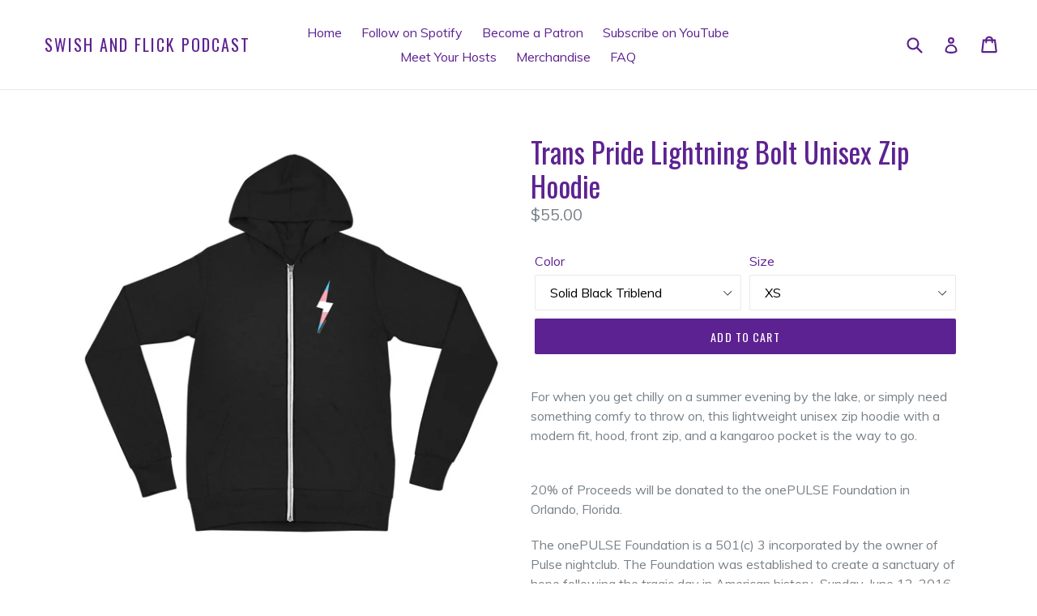

--- FILE ---
content_type: text/html; charset=utf-8
request_url: https://www.swishflickcast.com/products/trans-pride-lightning-bolt-unisex-zip-hoodie
body_size: 30253
content:
<!doctype html>
<!--[if IE 9]> <html class="ie9 no-js" lang="en"> <![endif]-->
<!--[if (gt IE 9)|!(IE)]><!--> <html class="no-js" lang="en"> <!--<![endif]-->
<head>
  <meta charset="utf-8">
  <meta http-equiv="X-UA-Compatible" content="IE=edge,chrome=1">
  <meta name="viewport" content="width=device-width,initial-scale=1">
  <meta name="theme-color" content="#5d2291">
  <link rel="canonical" href="https://www.swishflickcast.com/products/trans-pride-lightning-bolt-unisex-zip-hoodie">

  

  
  <title>
    Trans Pride Lightning Bolt Unisex Zip Hoodie
    
    
    
      &ndash; Swish and Flick Podcast
    
  </title>

  
    <meta name="description" content="For when you get chilly on a summer evening by the lake, or simply need something comfy to throw on, this lightweight unisex zip hoodie with a modern fit, hood, front zip, and a kangaroo pocket is the way to go. 20% of Proceeds will be donated to the onePULSE Foundation in Orlando, Florida.  The onePULSE Foundation is ">
  

  <!-- /snippets/social-meta-tags.liquid -->




<meta property="og:site_name" content="Swish and Flick Podcast">
<meta property="og:url" content="https://www.swishflickcast.com/products/trans-pride-lightning-bolt-unisex-zip-hoodie">
<meta property="og:title" content="Trans Pride Lightning Bolt Unisex Zip Hoodie">
<meta property="og:type" content="product">
<meta property="og:description" content="For when you get chilly on a summer evening by the lake, or simply need something comfy to throw on, this lightweight unisex zip hoodie with a modern fit, hood, front zip, and a kangaroo pocket is the way to go. 20% of Proceeds will be donated to the onePULSE Foundation in Orlando, Florida.  The onePULSE Foundation is ">

  <meta property="og:price:amount" content="55.00">
  <meta property="og:price:currency" content="USD">

<meta property="og:image" content="http://www.swishflickcast.com/cdn/shop/products/mockup-0dfcb165_1200x1200.jpg?v=1578973219"><meta property="og:image" content="http://www.swishflickcast.com/cdn/shop/products/mockup-2bf55225_1200x1200.jpg?v=1578973221"><meta property="og:image" content="http://www.swishflickcast.com/cdn/shop/products/mockup-b6c4407e_1200x1200.jpg?v=1578973224">
<meta property="og:image:secure_url" content="https://www.swishflickcast.com/cdn/shop/products/mockup-0dfcb165_1200x1200.jpg?v=1578973219"><meta property="og:image:secure_url" content="https://www.swishflickcast.com/cdn/shop/products/mockup-2bf55225_1200x1200.jpg?v=1578973221"><meta property="og:image:secure_url" content="https://www.swishflickcast.com/cdn/shop/products/mockup-b6c4407e_1200x1200.jpg?v=1578973224">


<meta name="twitter:card" content="summary_large_image">
<meta name="twitter:title" content="Trans Pride Lightning Bolt Unisex Zip Hoodie">
<meta name="twitter:description" content="For when you get chilly on a summer evening by the lake, or simply need something comfy to throw on, this lightweight unisex zip hoodie with a modern fit, hood, front zip, and a kangaroo pocket is the way to go. 20% of Proceeds will be donated to the onePULSE Foundation in Orlando, Florida.  The onePULSE Foundation is ">


  <link href="//www.swishflickcast.com/cdn/shop/t/1/assets/theme.scss.css?v=144578429502873464771700080260" rel="stylesheet" type="text/css" media="all" />
  

  <link href="//fonts.googleapis.com/css?family=Muli:400,700" rel="stylesheet" type="text/css" media="all" />


  

    <link href="//fonts.googleapis.com/css?family=Oswald:400" rel="stylesheet" type="text/css" media="all" />
  



  <script>
    var theme = {
      strings: {
        addToCart: "Add to cart",
        soldOut: "Sold out",
        unavailable: "Unavailable",
        showMore: "Show More",
        showLess: "Show Less",
        addressError: "Error looking up that address",
        addressNoResults: "No results for that address",
        addressQueryLimit: "You have exceeded the Google API usage limit. Consider upgrading to a \u003ca href=\"https:\/\/developers.google.com\/maps\/premium\/usage-limits\"\u003ePremium Plan\u003c\/a\u003e.",
        authError: "There was a problem authenticating your Google Maps account."
      },
      moneyFormat: "${{amount}}"
    }

    document.documentElement.className = document.documentElement.className.replace('no-js', 'js');
  </script>

  <!--[if (lte IE 9) ]><script src="//www.swishflickcast.com/cdn/shop/t/1/assets/match-media.min.js?v=22265819453975888031520955678" type="text/javascript"></script><![endif]-->

  

  <!--[if (gt IE 9)|!(IE)]><!--><script src="//www.swishflickcast.com/cdn/shop/t/1/assets/lazysizes.js?v=68441465964607740661520955677" async="async"></script><!--<![endif]-->
  <!--[if lte IE 9]><script src="//www.swishflickcast.com/cdn/shop/t/1/assets/lazysizes.min.js?127"></script><![endif]-->

  <!--[if (gt IE 9)|!(IE)]><!--><script src="//www.swishflickcast.com/cdn/shop/t/1/assets/vendor.js?v=136118274122071307521520955678" defer="defer"></script><!--<![endif]-->
  <!--[if lte IE 9]><script src="//www.swishflickcast.com/cdn/shop/t/1/assets/vendor.js?v=136118274122071307521520955678"></script><![endif]-->

  <!--[if (gt IE 9)|!(IE)]><!--><script src="//www.swishflickcast.com/cdn/shop/t/1/assets/theme.js?v=142501575258897474011522992765" defer="defer"></script><!--<![endif]-->
  <!--[if lte IE 9]><script src="//www.swishflickcast.com/cdn/shop/t/1/assets/theme.js?v=142501575258897474011522992765"></script><![endif]-->

  <script>window.performance && window.performance.mark && window.performance.mark('shopify.content_for_header.start');</script><meta id="shopify-digital-wallet" name="shopify-digital-wallet" content="/1149665324/digital_wallets/dialog">
<meta name="shopify-checkout-api-token" content="6d9144718ff6addbf5517e6fc0d74815">
<meta id="in-context-paypal-metadata" data-shop-id="1149665324" data-venmo-supported="false" data-environment="production" data-locale="en_US" data-paypal-v4="true" data-currency="USD">
<link rel="alternate" type="application/json+oembed" href="https://www.swishflickcast.com/products/trans-pride-lightning-bolt-unisex-zip-hoodie.oembed">
<script async="async" src="/checkouts/internal/preloads.js?locale=en-US"></script>
<link rel="preconnect" href="https://shop.app" crossorigin="anonymous">
<script async="async" src="https://shop.app/checkouts/internal/preloads.js?locale=en-US&shop_id=1149665324" crossorigin="anonymous"></script>
<script id="apple-pay-shop-capabilities" type="application/json">{"shopId":1149665324,"countryCode":"US","currencyCode":"USD","merchantCapabilities":["supports3DS"],"merchantId":"gid:\/\/shopify\/Shop\/1149665324","merchantName":"Swish and Flick Podcast","requiredBillingContactFields":["postalAddress","email"],"requiredShippingContactFields":["postalAddress","email"],"shippingType":"shipping","supportedNetworks":["visa","masterCard","amex","discover","elo","jcb"],"total":{"type":"pending","label":"Swish and Flick Podcast","amount":"1.00"},"shopifyPaymentsEnabled":true,"supportsSubscriptions":true}</script>
<script id="shopify-features" type="application/json">{"accessToken":"6d9144718ff6addbf5517e6fc0d74815","betas":["rich-media-storefront-analytics"],"domain":"www.swishflickcast.com","predictiveSearch":true,"shopId":1149665324,"locale":"en"}</script>
<script>var Shopify = Shopify || {};
Shopify.shop = "swish-and-flick-podcast.myshopify.com";
Shopify.locale = "en";
Shopify.currency = {"active":"USD","rate":"1.0"};
Shopify.country = "US";
Shopify.theme = {"name":"Debut","id":18488262700,"schema_name":"Debut","schema_version":"2.3.0","theme_store_id":796,"role":"main"};
Shopify.theme.handle = "null";
Shopify.theme.style = {"id":null,"handle":null};
Shopify.cdnHost = "www.swishflickcast.com/cdn";
Shopify.routes = Shopify.routes || {};
Shopify.routes.root = "/";</script>
<script type="module">!function(o){(o.Shopify=o.Shopify||{}).modules=!0}(window);</script>
<script>!function(o){function n(){var o=[];function n(){o.push(Array.prototype.slice.apply(arguments))}return n.q=o,n}var t=o.Shopify=o.Shopify||{};t.loadFeatures=n(),t.autoloadFeatures=n()}(window);</script>
<script>
  window.ShopifyPay = window.ShopifyPay || {};
  window.ShopifyPay.apiHost = "shop.app\/pay";
  window.ShopifyPay.redirectState = null;
</script>
<script id="shop-js-analytics" type="application/json">{"pageType":"product"}</script>
<script defer="defer" async type="module" src="//www.swishflickcast.com/cdn/shopifycloud/shop-js/modules/v2/client.init-shop-cart-sync_D0dqhulL.en.esm.js"></script>
<script defer="defer" async type="module" src="//www.swishflickcast.com/cdn/shopifycloud/shop-js/modules/v2/chunk.common_CpVO7qML.esm.js"></script>
<script type="module">
  await import("//www.swishflickcast.com/cdn/shopifycloud/shop-js/modules/v2/client.init-shop-cart-sync_D0dqhulL.en.esm.js");
await import("//www.swishflickcast.com/cdn/shopifycloud/shop-js/modules/v2/chunk.common_CpVO7qML.esm.js");

  window.Shopify.SignInWithShop?.initShopCartSync?.({"fedCMEnabled":true,"windoidEnabled":true});

</script>
<script>
  window.Shopify = window.Shopify || {};
  if (!window.Shopify.featureAssets) window.Shopify.featureAssets = {};
  window.Shopify.featureAssets['shop-js'] = {"shop-cart-sync":["modules/v2/client.shop-cart-sync_D9bwt38V.en.esm.js","modules/v2/chunk.common_CpVO7qML.esm.js"],"init-fed-cm":["modules/v2/client.init-fed-cm_BJ8NPuHe.en.esm.js","modules/v2/chunk.common_CpVO7qML.esm.js"],"init-shop-email-lookup-coordinator":["modules/v2/client.init-shop-email-lookup-coordinator_pVrP2-kG.en.esm.js","modules/v2/chunk.common_CpVO7qML.esm.js"],"shop-cash-offers":["modules/v2/client.shop-cash-offers_CNh7FWN-.en.esm.js","modules/v2/chunk.common_CpVO7qML.esm.js","modules/v2/chunk.modal_DKF6x0Jh.esm.js"],"init-shop-cart-sync":["modules/v2/client.init-shop-cart-sync_D0dqhulL.en.esm.js","modules/v2/chunk.common_CpVO7qML.esm.js"],"init-windoid":["modules/v2/client.init-windoid_DaoAelzT.en.esm.js","modules/v2/chunk.common_CpVO7qML.esm.js"],"shop-toast-manager":["modules/v2/client.shop-toast-manager_1DND8Tac.en.esm.js","modules/v2/chunk.common_CpVO7qML.esm.js"],"pay-button":["modules/v2/client.pay-button_CFeQi1r6.en.esm.js","modules/v2/chunk.common_CpVO7qML.esm.js"],"shop-button":["modules/v2/client.shop-button_Ca94MDdQ.en.esm.js","modules/v2/chunk.common_CpVO7qML.esm.js"],"shop-login-button":["modules/v2/client.shop-login-button_DPYNfp1Z.en.esm.js","modules/v2/chunk.common_CpVO7qML.esm.js","modules/v2/chunk.modal_DKF6x0Jh.esm.js"],"avatar":["modules/v2/client.avatar_BTnouDA3.en.esm.js"],"shop-follow-button":["modules/v2/client.shop-follow-button_BMKh4nJE.en.esm.js","modules/v2/chunk.common_CpVO7qML.esm.js","modules/v2/chunk.modal_DKF6x0Jh.esm.js"],"init-customer-accounts-sign-up":["modules/v2/client.init-customer-accounts-sign-up_CJXi5kRN.en.esm.js","modules/v2/client.shop-login-button_DPYNfp1Z.en.esm.js","modules/v2/chunk.common_CpVO7qML.esm.js","modules/v2/chunk.modal_DKF6x0Jh.esm.js"],"init-shop-for-new-customer-accounts":["modules/v2/client.init-shop-for-new-customer-accounts_BoBxkgWu.en.esm.js","modules/v2/client.shop-login-button_DPYNfp1Z.en.esm.js","modules/v2/chunk.common_CpVO7qML.esm.js","modules/v2/chunk.modal_DKF6x0Jh.esm.js"],"init-customer-accounts":["modules/v2/client.init-customer-accounts_DCuDTzpR.en.esm.js","modules/v2/client.shop-login-button_DPYNfp1Z.en.esm.js","modules/v2/chunk.common_CpVO7qML.esm.js","modules/v2/chunk.modal_DKF6x0Jh.esm.js"],"checkout-modal":["modules/v2/client.checkout-modal_U_3e4VxF.en.esm.js","modules/v2/chunk.common_CpVO7qML.esm.js","modules/v2/chunk.modal_DKF6x0Jh.esm.js"],"lead-capture":["modules/v2/client.lead-capture_DEgn0Z8u.en.esm.js","modules/v2/chunk.common_CpVO7qML.esm.js","modules/v2/chunk.modal_DKF6x0Jh.esm.js"],"shop-login":["modules/v2/client.shop-login_CoM5QKZ_.en.esm.js","modules/v2/chunk.common_CpVO7qML.esm.js","modules/v2/chunk.modal_DKF6x0Jh.esm.js"],"payment-terms":["modules/v2/client.payment-terms_BmrqWn8r.en.esm.js","modules/v2/chunk.common_CpVO7qML.esm.js","modules/v2/chunk.modal_DKF6x0Jh.esm.js"]};
</script>
<script>(function() {
  var isLoaded = false;
  function asyncLoad() {
    if (isLoaded) return;
    isLoaded = true;
    var urls = ["https:\/\/chimpstatic.com\/mcjs-connected\/js\/users\/22736bac10871765b002f0fc1\/39cc3e12e60adff83e44fc8b1.js?shop=swish-and-flick-podcast.myshopify.com","\/\/cdn.shopify.com\/proxy\/55b493e8aeb16d52c12db1f2ddab02c8fc7fe07332dd3fbe2bfe59ec49bb41c5\/static.cdn.printful.com\/static\/js\/external\/shopify-product-customizer.js?v=0.28\u0026shop=swish-and-flick-podcast.myshopify.com\u0026sp-cache-control=cHVibGljLCBtYXgtYWdlPTkwMA","https:\/\/cdn.nfcube.com\/instafeed-1c063fef5a2064f7be0ed49c0492f4ca.js?shop=swish-and-flick-podcast.myshopify.com"];
    for (var i = 0; i < urls.length; i++) {
      var s = document.createElement('script');
      s.type = 'text/javascript';
      s.async = true;
      s.src = urls[i];
      var x = document.getElementsByTagName('script')[0];
      x.parentNode.insertBefore(s, x);
    }
  };
  if(window.attachEvent) {
    window.attachEvent('onload', asyncLoad);
  } else {
    window.addEventListener('load', asyncLoad, false);
  }
})();</script>
<script id="__st">var __st={"a":1149665324,"offset":-18000,"reqid":"2ed22658-c9ae-4655-954b-a010fc3ca695-1764550057","pageurl":"www.swishflickcast.com\/products\/trans-pride-lightning-bolt-unisex-zip-hoodie","u":"d2b18408be4b","p":"product","rtyp":"product","rid":4495117385777};</script>
<script>window.ShopifyPaypalV4VisibilityTracking = true;</script>
<script id="captcha-bootstrap">!function(){'use strict';const t='contact',e='account',n='new_comment',o=[[t,t],['blogs',n],['comments',n],[t,'customer']],c=[[e,'customer_login'],[e,'guest_login'],[e,'recover_customer_password'],[e,'create_customer']],r=t=>t.map((([t,e])=>`form[action*='/${t}']:not([data-nocaptcha='true']) input[name='form_type'][value='${e}']`)).join(','),a=t=>()=>t?[...document.querySelectorAll(t)].map((t=>t.form)):[];function s(){const t=[...o],e=r(t);return a(e)}const i='password',u='form_key',d=['recaptcha-v3-token','g-recaptcha-response','h-captcha-response',i],f=()=>{try{return window.sessionStorage}catch{return}},m='__shopify_v',_=t=>t.elements[u];function p(t,e,n=!1){try{const o=window.sessionStorage,c=JSON.parse(o.getItem(e)),{data:r}=function(t){const{data:e,action:n}=t;return t[m]||n?{data:e,action:n}:{data:t,action:n}}(c);for(const[e,n]of Object.entries(r))t.elements[e]&&(t.elements[e].value=n);n&&o.removeItem(e)}catch(o){console.error('form repopulation failed',{error:o})}}const l='form_type',E='cptcha';function T(t){t.dataset[E]=!0}const w=window,h=w.document,L='Shopify',v='ce_forms',y='captcha';let A=!1;((t,e)=>{const n=(g='f06e6c50-85a8-45c8-87d0-21a2b65856fe',I='https://cdn.shopify.com/shopifycloud/storefront-forms-hcaptcha/ce_storefront_forms_captcha_hcaptcha.v1.5.2.iife.js',D={infoText:'Protected by hCaptcha',privacyText:'Privacy',termsText:'Terms'},(t,e,n)=>{const o=w[L][v],c=o.bindForm;if(c)return c(t,g,e,D).then(n);var r;o.q.push([[t,g,e,D],n]),r=I,A||(h.body.append(Object.assign(h.createElement('script'),{id:'captcha-provider',async:!0,src:r})),A=!0)});var g,I,D;w[L]=w[L]||{},w[L][v]=w[L][v]||{},w[L][v].q=[],w[L][y]=w[L][y]||{},w[L][y].protect=function(t,e){n(t,void 0,e),T(t)},Object.freeze(w[L][y]),function(t,e,n,w,h,L){const[v,y,A,g]=function(t,e,n){const i=e?o:[],u=t?c:[],d=[...i,...u],f=r(d),m=r(i),_=r(d.filter((([t,e])=>n.includes(e))));return[a(f),a(m),a(_),s()]}(w,h,L),I=t=>{const e=t.target;return e instanceof HTMLFormElement?e:e&&e.form},D=t=>v().includes(t);t.addEventListener('submit',(t=>{const e=I(t);if(!e)return;const n=D(e)&&!e.dataset.hcaptchaBound&&!e.dataset.recaptchaBound,o=_(e),c=g().includes(e)&&(!o||!o.value);(n||c)&&t.preventDefault(),c&&!n&&(function(t){try{if(!f())return;!function(t){const e=f();if(!e)return;const n=_(t);if(!n)return;const o=n.value;o&&e.removeItem(o)}(t);const e=Array.from(Array(32),(()=>Math.random().toString(36)[2])).join('');!function(t,e){_(t)||t.append(Object.assign(document.createElement('input'),{type:'hidden',name:u})),t.elements[u].value=e}(t,e),function(t,e){const n=f();if(!n)return;const o=[...t.querySelectorAll(`input[type='${i}']`)].map((({name:t})=>t)),c=[...d,...o],r={};for(const[a,s]of new FormData(t).entries())c.includes(a)||(r[a]=s);n.setItem(e,JSON.stringify({[m]:1,action:t.action,data:r}))}(t,e)}catch(e){console.error('failed to persist form',e)}}(e),e.submit())}));const S=(t,e)=>{t&&!t.dataset[E]&&(n(t,e.some((e=>e===t))),T(t))};for(const o of['focusin','change'])t.addEventListener(o,(t=>{const e=I(t);D(e)&&S(e,y())}));const B=e.get('form_key'),M=e.get(l),P=B&&M;t.addEventListener('DOMContentLoaded',(()=>{const t=y();if(P)for(const e of t)e.elements[l].value===M&&p(e,B);[...new Set([...A(),...v().filter((t=>'true'===t.dataset.shopifyCaptcha))])].forEach((e=>S(e,t)))}))}(h,new URLSearchParams(w.location.search),n,t,e,['guest_login'])})(!0,!0)}();</script>
<script integrity="sha256-52AcMU7V7pcBOXWImdc/TAGTFKeNjmkeM1Pvks/DTgc=" data-source-attribution="shopify.loadfeatures" defer="defer" src="//www.swishflickcast.com/cdn/shopifycloud/storefront/assets/storefront/load_feature-81c60534.js" crossorigin="anonymous"></script>
<script crossorigin="anonymous" defer="defer" src="//www.swishflickcast.com/cdn/shopifycloud/storefront/assets/shopify_pay/storefront-65b4c6d7.js?v=20250812"></script>
<script data-source-attribution="shopify.dynamic_checkout.dynamic.init">var Shopify=Shopify||{};Shopify.PaymentButton=Shopify.PaymentButton||{isStorefrontPortableWallets:!0,init:function(){window.Shopify.PaymentButton.init=function(){};var t=document.createElement("script");t.src="https://www.swishflickcast.com/cdn/shopifycloud/portable-wallets/latest/portable-wallets.en.js",t.type="module",document.head.appendChild(t)}};
</script>
<script data-source-attribution="shopify.dynamic_checkout.buyer_consent">
  function portableWalletsHideBuyerConsent(e){var t=document.getElementById("shopify-buyer-consent"),n=document.getElementById("shopify-subscription-policy-button");t&&n&&(t.classList.add("hidden"),t.setAttribute("aria-hidden","true"),n.removeEventListener("click",e))}function portableWalletsShowBuyerConsent(e){var t=document.getElementById("shopify-buyer-consent"),n=document.getElementById("shopify-subscription-policy-button");t&&n&&(t.classList.remove("hidden"),t.removeAttribute("aria-hidden"),n.addEventListener("click",e))}window.Shopify?.PaymentButton&&(window.Shopify.PaymentButton.hideBuyerConsent=portableWalletsHideBuyerConsent,window.Shopify.PaymentButton.showBuyerConsent=portableWalletsShowBuyerConsent);
</script>
<script data-source-attribution="shopify.dynamic_checkout.cart.bootstrap">document.addEventListener("DOMContentLoaded",(function(){function t(){return document.querySelector("shopify-accelerated-checkout-cart, shopify-accelerated-checkout")}if(t())Shopify.PaymentButton.init();else{new MutationObserver((function(e,n){t()&&(Shopify.PaymentButton.init(),n.disconnect())})).observe(document.body,{childList:!0,subtree:!0})}}));
</script>
<link id="shopify-accelerated-checkout-styles" rel="stylesheet" media="screen" href="https://www.swishflickcast.com/cdn/shopifycloud/portable-wallets/latest/accelerated-checkout-backwards-compat.css" crossorigin="anonymous">
<style id="shopify-accelerated-checkout-cart">
        #shopify-buyer-consent {
  margin-top: 1em;
  display: inline-block;
  width: 100%;
}

#shopify-buyer-consent.hidden {
  display: none;
}

#shopify-subscription-policy-button {
  background: none;
  border: none;
  padding: 0;
  text-decoration: underline;
  font-size: inherit;
  cursor: pointer;
}

#shopify-subscription-policy-button::before {
  box-shadow: none;
}

      </style>

<script>window.performance && window.performance.mark && window.performance.mark('shopify.content_for_header.end');</script>
<link href="https://monorail-edge.shopifysvc.com" rel="dns-prefetch">
<script>(function(){if ("sendBeacon" in navigator && "performance" in window) {try {var session_token_from_headers = performance.getEntriesByType('navigation')[0].serverTiming.find(x => x.name == '_s').description;} catch {var session_token_from_headers = undefined;}var session_cookie_matches = document.cookie.match(/_shopify_s=([^;]*)/);var session_token_from_cookie = session_cookie_matches && session_cookie_matches.length === 2 ? session_cookie_matches[1] : "";var session_token = session_token_from_headers || session_token_from_cookie || "";function handle_abandonment_event(e) {var entries = performance.getEntries().filter(function(entry) {return /monorail-edge.shopifysvc.com/.test(entry.name);});if (!window.abandonment_tracked && entries.length === 0) {window.abandonment_tracked = true;var currentMs = Date.now();var navigation_start = performance.timing.navigationStart;var payload = {shop_id: 1149665324,url: window.location.href,navigation_start,duration: currentMs - navigation_start,session_token,page_type: "product"};window.navigator.sendBeacon("https://monorail-edge.shopifysvc.com/v1/produce", JSON.stringify({schema_id: "online_store_buyer_site_abandonment/1.1",payload: payload,metadata: {event_created_at_ms: currentMs,event_sent_at_ms: currentMs}}));}}window.addEventListener('pagehide', handle_abandonment_event);}}());</script>
<script id="web-pixels-manager-setup">(function e(e,d,r,n,o){if(void 0===o&&(o={}),!Boolean(null===(a=null===(i=window.Shopify)||void 0===i?void 0:i.analytics)||void 0===a?void 0:a.replayQueue)){var i,a;window.Shopify=window.Shopify||{};var t=window.Shopify;t.analytics=t.analytics||{};var s=t.analytics;s.replayQueue=[],s.publish=function(e,d,r){return s.replayQueue.push([e,d,r]),!0};try{self.performance.mark("wpm:start")}catch(e){}var l=function(){var e={modern:/Edge?\/(1{2}[4-9]|1[2-9]\d|[2-9]\d{2}|\d{4,})\.\d+(\.\d+|)|Firefox\/(1{2}[4-9]|1[2-9]\d|[2-9]\d{2}|\d{4,})\.\d+(\.\d+|)|Chrom(ium|e)\/(9{2}|\d{3,})\.\d+(\.\d+|)|(Maci|X1{2}).+ Version\/(15\.\d+|(1[6-9]|[2-9]\d|\d{3,})\.\d+)([,.]\d+|)( \(\w+\)|)( Mobile\/\w+|) Safari\/|Chrome.+OPR\/(9{2}|\d{3,})\.\d+\.\d+|(CPU[ +]OS|iPhone[ +]OS|CPU[ +]iPhone|CPU IPhone OS|CPU iPad OS)[ +]+(15[._]\d+|(1[6-9]|[2-9]\d|\d{3,})[._]\d+)([._]\d+|)|Android:?[ /-](13[3-9]|1[4-9]\d|[2-9]\d{2}|\d{4,})(\.\d+|)(\.\d+|)|Android.+Firefox\/(13[5-9]|1[4-9]\d|[2-9]\d{2}|\d{4,})\.\d+(\.\d+|)|Android.+Chrom(ium|e)\/(13[3-9]|1[4-9]\d|[2-9]\d{2}|\d{4,})\.\d+(\.\d+|)|SamsungBrowser\/([2-9]\d|\d{3,})\.\d+/,legacy:/Edge?\/(1[6-9]|[2-9]\d|\d{3,})\.\d+(\.\d+|)|Firefox\/(5[4-9]|[6-9]\d|\d{3,})\.\d+(\.\d+|)|Chrom(ium|e)\/(5[1-9]|[6-9]\d|\d{3,})\.\d+(\.\d+|)([\d.]+$|.*Safari\/(?![\d.]+ Edge\/[\d.]+$))|(Maci|X1{2}).+ Version\/(10\.\d+|(1[1-9]|[2-9]\d|\d{3,})\.\d+)([,.]\d+|)( \(\w+\)|)( Mobile\/\w+|) Safari\/|Chrome.+OPR\/(3[89]|[4-9]\d|\d{3,})\.\d+\.\d+|(CPU[ +]OS|iPhone[ +]OS|CPU[ +]iPhone|CPU IPhone OS|CPU iPad OS)[ +]+(10[._]\d+|(1[1-9]|[2-9]\d|\d{3,})[._]\d+)([._]\d+|)|Android:?[ /-](13[3-9]|1[4-9]\d|[2-9]\d{2}|\d{4,})(\.\d+|)(\.\d+|)|Mobile Safari.+OPR\/([89]\d|\d{3,})\.\d+\.\d+|Android.+Firefox\/(13[5-9]|1[4-9]\d|[2-9]\d{2}|\d{4,})\.\d+(\.\d+|)|Android.+Chrom(ium|e)\/(13[3-9]|1[4-9]\d|[2-9]\d{2}|\d{4,})\.\d+(\.\d+|)|Android.+(UC? ?Browser|UCWEB|U3)[ /]?(15\.([5-9]|\d{2,})|(1[6-9]|[2-9]\d|\d{3,})\.\d+)\.\d+|SamsungBrowser\/(5\.\d+|([6-9]|\d{2,})\.\d+)|Android.+MQ{2}Browser\/(14(\.(9|\d{2,})|)|(1[5-9]|[2-9]\d|\d{3,})(\.\d+|))(\.\d+|)|K[Aa][Ii]OS\/(3\.\d+|([4-9]|\d{2,})\.\d+)(\.\d+|)/},d=e.modern,r=e.legacy,n=navigator.userAgent;return n.match(d)?"modern":n.match(r)?"legacy":"unknown"}(),u="modern"===l?"modern":"legacy",c=(null!=n?n:{modern:"",legacy:""})[u],f=function(e){return[e.baseUrl,"/wpm","/b",e.hashVersion,"modern"===e.buildTarget?"m":"l",".js"].join("")}({baseUrl:d,hashVersion:r,buildTarget:u}),m=function(e){var d=e.version,r=e.bundleTarget,n=e.surface,o=e.pageUrl,i=e.monorailEndpoint;return{emit:function(e){var a=e.status,t=e.errorMsg,s=(new Date).getTime(),l=JSON.stringify({metadata:{event_sent_at_ms:s},events:[{schema_id:"web_pixels_manager_load/3.1",payload:{version:d,bundle_target:r,page_url:o,status:a,surface:n,error_msg:t},metadata:{event_created_at_ms:s}}]});if(!i)return console&&console.warn&&console.warn("[Web Pixels Manager] No Monorail endpoint provided, skipping logging."),!1;try{return self.navigator.sendBeacon.bind(self.navigator)(i,l)}catch(e){}var u=new XMLHttpRequest;try{return u.open("POST",i,!0),u.setRequestHeader("Content-Type","text/plain"),u.send(l),!0}catch(e){return console&&console.warn&&console.warn("[Web Pixels Manager] Got an unhandled error while logging to Monorail."),!1}}}}({version:r,bundleTarget:l,surface:e.surface,pageUrl:self.location.href,monorailEndpoint:e.monorailEndpoint});try{o.browserTarget=l,function(e){var d=e.src,r=e.async,n=void 0===r||r,o=e.onload,i=e.onerror,a=e.sri,t=e.scriptDataAttributes,s=void 0===t?{}:t,l=document.createElement("script"),u=document.querySelector("head"),c=document.querySelector("body");if(l.async=n,l.src=d,a&&(l.integrity=a,l.crossOrigin="anonymous"),s)for(var f in s)if(Object.prototype.hasOwnProperty.call(s,f))try{l.dataset[f]=s[f]}catch(e){}if(o&&l.addEventListener("load",o),i&&l.addEventListener("error",i),u)u.appendChild(l);else{if(!c)throw new Error("Did not find a head or body element to append the script");c.appendChild(l)}}({src:f,async:!0,onload:function(){if(!function(){var e,d;return Boolean(null===(d=null===(e=window.Shopify)||void 0===e?void 0:e.analytics)||void 0===d?void 0:d.initialized)}()){var d=window.webPixelsManager.init(e)||void 0;if(d){var r=window.Shopify.analytics;r.replayQueue.forEach((function(e){var r=e[0],n=e[1],o=e[2];d.publishCustomEvent(r,n,o)})),r.replayQueue=[],r.publish=d.publishCustomEvent,r.visitor=d.visitor,r.initialized=!0}}},onerror:function(){return m.emit({status:"failed",errorMsg:"".concat(f," has failed to load")})},sri:function(e){var d=/^sha384-[A-Za-z0-9+/=]+$/;return"string"==typeof e&&d.test(e)}(c)?c:"",scriptDataAttributes:o}),m.emit({status:"loading"})}catch(e){m.emit({status:"failed",errorMsg:(null==e?void 0:e.message)||"Unknown error"})}}})({shopId: 1149665324,storefrontBaseUrl: "https://www.swishflickcast.com",extensionsBaseUrl: "https://extensions.shopifycdn.com/cdn/shopifycloud/web-pixels-manager",monorailEndpoint: "https://monorail-edge.shopifysvc.com/unstable/produce_batch",surface: "storefront-renderer",enabledBetaFlags: ["2dca8a86"],webPixelsConfigList: [{"id":"367034417","configuration":"{\"storeIdentity\":\"swish-and-flick-podcast.myshopify.com\",\"baseURL\":\"https:\\\/\\\/api.printful.com\\\/shopify-pixels\"}","eventPayloadVersion":"v1","runtimeContext":"STRICT","scriptVersion":"74f275712857ab41bea9d998dcb2f9da","type":"APP","apiClientId":156624,"privacyPurposes":["ANALYTICS","MARKETING","SALE_OF_DATA"],"dataSharingAdjustments":{"protectedCustomerApprovalScopes":["read_customer_address","read_customer_email","read_customer_name","read_customer_personal_data","read_customer_phone"]}},{"id":"shopify-app-pixel","configuration":"{}","eventPayloadVersion":"v1","runtimeContext":"STRICT","scriptVersion":"0450","apiClientId":"shopify-pixel","type":"APP","privacyPurposes":["ANALYTICS","MARKETING"]},{"id":"shopify-custom-pixel","eventPayloadVersion":"v1","runtimeContext":"LAX","scriptVersion":"0450","apiClientId":"shopify-pixel","type":"CUSTOM","privacyPurposes":["ANALYTICS","MARKETING"]}],isMerchantRequest: false,initData: {"shop":{"name":"Swish and Flick Podcast","paymentSettings":{"currencyCode":"USD"},"myshopifyDomain":"swish-and-flick-podcast.myshopify.com","countryCode":"US","storefrontUrl":"https:\/\/www.swishflickcast.com"},"customer":null,"cart":null,"checkout":null,"productVariants":[{"price":{"amount":55.0,"currencyCode":"USD"},"product":{"title":"Trans Pride Lightning Bolt Unisex Zip Hoodie","vendor":"Swish and Flick Podcast","id":"4495117385777","untranslatedTitle":"Trans Pride Lightning Bolt Unisex Zip Hoodie","url":"\/products\/trans-pride-lightning-bolt-unisex-zip-hoodie","type":""},"id":"31572883406897","image":{"src":"\/\/www.swishflickcast.com\/cdn\/shop\/products\/mockup-2bf55225.jpg?v=1578973221"},"sku":"5745432","title":"Solid Black Triblend \/ XS","untranslatedTitle":"Solid Black Triblend \/ XS"},{"price":{"amount":55.0,"currencyCode":"USD"},"product":{"title":"Trans Pride Lightning Bolt Unisex Zip Hoodie","vendor":"Swish and Flick Podcast","id":"4495117385777","untranslatedTitle":"Trans Pride Lightning Bolt Unisex Zip Hoodie","url":"\/products\/trans-pride-lightning-bolt-unisex-zip-hoodie","type":""},"id":"31572883439665","image":{"src":"\/\/www.swishflickcast.com\/cdn\/shop\/products\/mockup-2bf55225.jpg?v=1578973221"},"sku":"5388102","title":"Solid Black Triblend \/ S","untranslatedTitle":"Solid Black Triblend \/ S"},{"price":{"amount":55.0,"currencyCode":"USD"},"product":{"title":"Trans Pride Lightning Bolt Unisex Zip Hoodie","vendor":"Swish and Flick Podcast","id":"4495117385777","untranslatedTitle":"Trans Pride Lightning Bolt Unisex Zip Hoodie","url":"\/products\/trans-pride-lightning-bolt-unisex-zip-hoodie","type":""},"id":"31572883472433","image":{"src":"\/\/www.swishflickcast.com\/cdn\/shop\/products\/mockup-2bf55225.jpg?v=1578973221"},"sku":"2250711","title":"Solid Black Triblend \/ M","untranslatedTitle":"Solid Black Triblend \/ M"},{"price":{"amount":55.0,"currencyCode":"USD"},"product":{"title":"Trans Pride Lightning Bolt Unisex Zip Hoodie","vendor":"Swish and Flick Podcast","id":"4495117385777","untranslatedTitle":"Trans Pride Lightning Bolt Unisex Zip Hoodie","url":"\/products\/trans-pride-lightning-bolt-unisex-zip-hoodie","type":""},"id":"31572883505201","image":{"src":"\/\/www.swishflickcast.com\/cdn\/shop\/products\/mockup-2bf55225.jpg?v=1578973221"},"sku":"6891415","title":"Solid Black Triblend \/ L","untranslatedTitle":"Solid Black Triblend \/ L"},{"price":{"amount":55.0,"currencyCode":"USD"},"product":{"title":"Trans Pride Lightning Bolt Unisex Zip Hoodie","vendor":"Swish and Flick Podcast","id":"4495117385777","untranslatedTitle":"Trans Pride Lightning Bolt Unisex Zip Hoodie","url":"\/products\/trans-pride-lightning-bolt-unisex-zip-hoodie","type":""},"id":"31572883537969","image":{"src":"\/\/www.swishflickcast.com\/cdn\/shop\/products\/mockup-2bf55225.jpg?v=1578973221"},"sku":"3772233","title":"Solid Black Triblend \/ XL","untranslatedTitle":"Solid Black Triblend \/ XL"},{"price":{"amount":55.0,"currencyCode":"USD"},"product":{"title":"Trans Pride Lightning Bolt Unisex Zip Hoodie","vendor":"Swish and Flick Podcast","id":"4495117385777","untranslatedTitle":"Trans Pride Lightning Bolt Unisex Zip Hoodie","url":"\/products\/trans-pride-lightning-bolt-unisex-zip-hoodie","type":""},"id":"31572883570737","image":{"src":"\/\/www.swishflickcast.com\/cdn\/shop\/products\/mockup-2bf55225.jpg?v=1578973221"},"sku":"7513567","title":"Solid Black Triblend \/ 2XL","untranslatedTitle":"Solid Black Triblend \/ 2XL"},{"price":{"amount":55.0,"currencyCode":"USD"},"product":{"title":"Trans Pride Lightning Bolt Unisex Zip Hoodie","vendor":"Swish and Flick Podcast","id":"4495117385777","untranslatedTitle":"Trans Pride Lightning Bolt Unisex Zip Hoodie","url":"\/products\/trans-pride-lightning-bolt-unisex-zip-hoodie","type":""},"id":"31572883603505","image":{"src":"\/\/www.swishflickcast.com\/cdn\/shop\/products\/mockup-0dfcb165.jpg?v=1578973219"},"sku":"5010788","title":"Charcoal black Triblend \/ XS","untranslatedTitle":"Charcoal black Triblend \/ XS"},{"price":{"amount":55.0,"currencyCode":"USD"},"product":{"title":"Trans Pride Lightning Bolt Unisex Zip Hoodie","vendor":"Swish and Flick Podcast","id":"4495117385777","untranslatedTitle":"Trans Pride Lightning Bolt Unisex Zip Hoodie","url":"\/products\/trans-pride-lightning-bolt-unisex-zip-hoodie","type":""},"id":"31572883636273","image":{"src":"\/\/www.swishflickcast.com\/cdn\/shop\/products\/mockup-0dfcb165.jpg?v=1578973219"},"sku":"5094711","title":"Charcoal black Triblend \/ S","untranslatedTitle":"Charcoal black Triblend \/ S"},{"price":{"amount":55.0,"currencyCode":"USD"},"product":{"title":"Trans Pride Lightning Bolt Unisex Zip Hoodie","vendor":"Swish and Flick Podcast","id":"4495117385777","untranslatedTitle":"Trans Pride Lightning Bolt Unisex Zip Hoodie","url":"\/products\/trans-pride-lightning-bolt-unisex-zip-hoodie","type":""},"id":"31572883669041","image":{"src":"\/\/www.swishflickcast.com\/cdn\/shop\/products\/mockup-0dfcb165.jpg?v=1578973219"},"sku":"7910541","title":"Charcoal black Triblend \/ M","untranslatedTitle":"Charcoal black Triblend \/ M"},{"price":{"amount":55.0,"currencyCode":"USD"},"product":{"title":"Trans Pride Lightning Bolt Unisex Zip Hoodie","vendor":"Swish and Flick Podcast","id":"4495117385777","untranslatedTitle":"Trans Pride Lightning Bolt Unisex Zip Hoodie","url":"\/products\/trans-pride-lightning-bolt-unisex-zip-hoodie","type":""},"id":"31572883701809","image":{"src":"\/\/www.swishflickcast.com\/cdn\/shop\/products\/mockup-0dfcb165.jpg?v=1578973219"},"sku":"9086969","title":"Charcoal black Triblend \/ L","untranslatedTitle":"Charcoal black Triblend \/ L"},{"price":{"amount":55.0,"currencyCode":"USD"},"product":{"title":"Trans Pride Lightning Bolt Unisex Zip Hoodie","vendor":"Swish and Flick Podcast","id":"4495117385777","untranslatedTitle":"Trans Pride Lightning Bolt Unisex Zip Hoodie","url":"\/products\/trans-pride-lightning-bolt-unisex-zip-hoodie","type":""},"id":"31572883734577","image":{"src":"\/\/www.swishflickcast.com\/cdn\/shop\/products\/mockup-0dfcb165.jpg?v=1578973219"},"sku":"8467470","title":"Charcoal black Triblend \/ XL","untranslatedTitle":"Charcoal black Triblend \/ XL"},{"price":{"amount":55.0,"currencyCode":"USD"},"product":{"title":"Trans Pride Lightning Bolt Unisex Zip Hoodie","vendor":"Swish and Flick Podcast","id":"4495117385777","untranslatedTitle":"Trans Pride Lightning Bolt Unisex Zip Hoodie","url":"\/products\/trans-pride-lightning-bolt-unisex-zip-hoodie","type":""},"id":"31572883767345","image":{"src":"\/\/www.swishflickcast.com\/cdn\/shop\/products\/mockup-0dfcb165.jpg?v=1578973219"},"sku":"9813240","title":"Charcoal black Triblend \/ 2XL","untranslatedTitle":"Charcoal black Triblend \/ 2XL"},{"price":{"amount":55.0,"currencyCode":"USD"},"product":{"title":"Trans Pride Lightning Bolt Unisex Zip Hoodie","vendor":"Swish and Flick Podcast","id":"4495117385777","untranslatedTitle":"Trans Pride Lightning Bolt Unisex Zip Hoodie","url":"\/products\/trans-pride-lightning-bolt-unisex-zip-hoodie","type":""},"id":"31572883800113","image":{"src":"\/\/www.swishflickcast.com\/cdn\/shop\/products\/mockup-7dd713f4.jpg?v=1578973226"},"sku":"9569990","title":"Grey Triblend \/ XS","untranslatedTitle":"Grey Triblend \/ XS"},{"price":{"amount":55.0,"currencyCode":"USD"},"product":{"title":"Trans Pride Lightning Bolt Unisex Zip Hoodie","vendor":"Swish and Flick Podcast","id":"4495117385777","untranslatedTitle":"Trans Pride Lightning Bolt Unisex Zip Hoodie","url":"\/products\/trans-pride-lightning-bolt-unisex-zip-hoodie","type":""},"id":"31572883832881","image":{"src":"\/\/www.swishflickcast.com\/cdn\/shop\/products\/mockup-7dd713f4.jpg?v=1578973226"},"sku":"2717099","title":"Grey Triblend \/ S","untranslatedTitle":"Grey Triblend \/ S"},{"price":{"amount":55.0,"currencyCode":"USD"},"product":{"title":"Trans Pride Lightning Bolt Unisex Zip Hoodie","vendor":"Swish and Flick Podcast","id":"4495117385777","untranslatedTitle":"Trans Pride Lightning Bolt Unisex Zip Hoodie","url":"\/products\/trans-pride-lightning-bolt-unisex-zip-hoodie","type":""},"id":"31572883865649","image":{"src":"\/\/www.swishflickcast.com\/cdn\/shop\/products\/mockup-7dd713f4.jpg?v=1578973226"},"sku":"5968834","title":"Grey Triblend \/ M","untranslatedTitle":"Grey Triblend \/ M"},{"price":{"amount":55.0,"currencyCode":"USD"},"product":{"title":"Trans Pride Lightning Bolt Unisex Zip Hoodie","vendor":"Swish and Flick Podcast","id":"4495117385777","untranslatedTitle":"Trans Pride Lightning Bolt Unisex Zip Hoodie","url":"\/products\/trans-pride-lightning-bolt-unisex-zip-hoodie","type":""},"id":"31572883898417","image":{"src":"\/\/www.swishflickcast.com\/cdn\/shop\/products\/mockup-7dd713f4.jpg?v=1578973226"},"sku":"7266318","title":"Grey Triblend \/ L","untranslatedTitle":"Grey Triblend \/ L"},{"price":{"amount":55.0,"currencyCode":"USD"},"product":{"title":"Trans Pride Lightning Bolt Unisex Zip Hoodie","vendor":"Swish and Flick Podcast","id":"4495117385777","untranslatedTitle":"Trans Pride Lightning Bolt Unisex Zip Hoodie","url":"\/products\/trans-pride-lightning-bolt-unisex-zip-hoodie","type":""},"id":"31572883931185","image":{"src":"\/\/www.swishflickcast.com\/cdn\/shop\/products\/mockup-7dd713f4.jpg?v=1578973226"},"sku":"8709221","title":"Grey Triblend \/ XL","untranslatedTitle":"Grey Triblend \/ XL"},{"price":{"amount":55.0,"currencyCode":"USD"},"product":{"title":"Trans Pride Lightning Bolt Unisex Zip Hoodie","vendor":"Swish and Flick Podcast","id":"4495117385777","untranslatedTitle":"Trans Pride Lightning Bolt Unisex Zip Hoodie","url":"\/products\/trans-pride-lightning-bolt-unisex-zip-hoodie","type":""},"id":"31572883963953","image":{"src":"\/\/www.swishflickcast.com\/cdn\/shop\/products\/mockup-7dd713f4.jpg?v=1578973226"},"sku":"9505025","title":"Grey Triblend \/ 2XL","untranslatedTitle":"Grey Triblend \/ 2XL"}],"purchasingCompany":null},},"https://www.swishflickcast.com/cdn","ae1676cfwd2530674p4253c800m34e853cb",{"modern":"","legacy":""},{"shopId":"1149665324","storefrontBaseUrl":"https:\/\/www.swishflickcast.com","extensionBaseUrl":"https:\/\/extensions.shopifycdn.com\/cdn\/shopifycloud\/web-pixels-manager","surface":"storefront-renderer","enabledBetaFlags":"[\"2dca8a86\"]","isMerchantRequest":"false","hashVersion":"ae1676cfwd2530674p4253c800m34e853cb","publish":"custom","events":"[[\"page_viewed\",{}],[\"product_viewed\",{\"productVariant\":{\"price\":{\"amount\":55.0,\"currencyCode\":\"USD\"},\"product\":{\"title\":\"Trans Pride Lightning Bolt Unisex Zip Hoodie\",\"vendor\":\"Swish and Flick Podcast\",\"id\":\"4495117385777\",\"untranslatedTitle\":\"Trans Pride Lightning Bolt Unisex Zip Hoodie\",\"url\":\"\/products\/trans-pride-lightning-bolt-unisex-zip-hoodie\",\"type\":\"\"},\"id\":\"31572883406897\",\"image\":{\"src\":\"\/\/www.swishflickcast.com\/cdn\/shop\/products\/mockup-2bf55225.jpg?v=1578973221\"},\"sku\":\"5745432\",\"title\":\"Solid Black Triblend \/ XS\",\"untranslatedTitle\":\"Solid Black Triblend \/ XS\"}}]]"});</script><script>
  window.ShopifyAnalytics = window.ShopifyAnalytics || {};
  window.ShopifyAnalytics.meta = window.ShopifyAnalytics.meta || {};
  window.ShopifyAnalytics.meta.currency = 'USD';
  var meta = {"product":{"id":4495117385777,"gid":"gid:\/\/shopify\/Product\/4495117385777","vendor":"Swish and Flick Podcast","type":"","variants":[{"id":31572883406897,"price":5500,"name":"Trans Pride Lightning Bolt Unisex Zip Hoodie - Solid Black Triblend \/ XS","public_title":"Solid Black Triblend \/ XS","sku":"5745432"},{"id":31572883439665,"price":5500,"name":"Trans Pride Lightning Bolt Unisex Zip Hoodie - Solid Black Triblend \/ S","public_title":"Solid Black Triblend \/ S","sku":"5388102"},{"id":31572883472433,"price":5500,"name":"Trans Pride Lightning Bolt Unisex Zip Hoodie - Solid Black Triblend \/ M","public_title":"Solid Black Triblend \/ M","sku":"2250711"},{"id":31572883505201,"price":5500,"name":"Trans Pride Lightning Bolt Unisex Zip Hoodie - Solid Black Triblend \/ L","public_title":"Solid Black Triblend \/ L","sku":"6891415"},{"id":31572883537969,"price":5500,"name":"Trans Pride Lightning Bolt Unisex Zip Hoodie - Solid Black Triblend \/ XL","public_title":"Solid Black Triblend \/ XL","sku":"3772233"},{"id":31572883570737,"price":5500,"name":"Trans Pride Lightning Bolt Unisex Zip Hoodie - Solid Black Triblend \/ 2XL","public_title":"Solid Black Triblend \/ 2XL","sku":"7513567"},{"id":31572883603505,"price":5500,"name":"Trans Pride Lightning Bolt Unisex Zip Hoodie - Charcoal black Triblend \/ XS","public_title":"Charcoal black Triblend \/ XS","sku":"5010788"},{"id":31572883636273,"price":5500,"name":"Trans Pride Lightning Bolt Unisex Zip Hoodie - Charcoal black Triblend \/ S","public_title":"Charcoal black Triblend \/ S","sku":"5094711"},{"id":31572883669041,"price":5500,"name":"Trans Pride Lightning Bolt Unisex Zip Hoodie - Charcoal black Triblend \/ M","public_title":"Charcoal black Triblend \/ M","sku":"7910541"},{"id":31572883701809,"price":5500,"name":"Trans Pride Lightning Bolt Unisex Zip Hoodie - Charcoal black Triblend \/ L","public_title":"Charcoal black Triblend \/ L","sku":"9086969"},{"id":31572883734577,"price":5500,"name":"Trans Pride Lightning Bolt Unisex Zip Hoodie - Charcoal black Triblend \/ XL","public_title":"Charcoal black Triblend \/ XL","sku":"8467470"},{"id":31572883767345,"price":5500,"name":"Trans Pride Lightning Bolt Unisex Zip Hoodie - Charcoal black Triblend \/ 2XL","public_title":"Charcoal black Triblend \/ 2XL","sku":"9813240"},{"id":31572883800113,"price":5500,"name":"Trans Pride Lightning Bolt Unisex Zip Hoodie - Grey Triblend \/ XS","public_title":"Grey Triblend \/ XS","sku":"9569990"},{"id":31572883832881,"price":5500,"name":"Trans Pride Lightning Bolt Unisex Zip Hoodie - Grey Triblend \/ S","public_title":"Grey Triblend \/ S","sku":"2717099"},{"id":31572883865649,"price":5500,"name":"Trans Pride Lightning Bolt Unisex Zip Hoodie - Grey Triblend \/ M","public_title":"Grey Triblend \/ M","sku":"5968834"},{"id":31572883898417,"price":5500,"name":"Trans Pride Lightning Bolt Unisex Zip Hoodie - Grey Triblend \/ L","public_title":"Grey Triblend \/ L","sku":"7266318"},{"id":31572883931185,"price":5500,"name":"Trans Pride Lightning Bolt Unisex Zip Hoodie - Grey Triblend \/ XL","public_title":"Grey Triblend \/ XL","sku":"8709221"},{"id":31572883963953,"price":5500,"name":"Trans Pride Lightning Bolt Unisex Zip Hoodie - Grey Triblend \/ 2XL","public_title":"Grey Triblend \/ 2XL","sku":"9505025"}],"remote":false},"page":{"pageType":"product","resourceType":"product","resourceId":4495117385777}};
  for (var attr in meta) {
    window.ShopifyAnalytics.meta[attr] = meta[attr];
  }
</script>
<script class="analytics">
  (function () {
    var customDocumentWrite = function(content) {
      var jquery = null;

      if (window.jQuery) {
        jquery = window.jQuery;
      } else if (window.Checkout && window.Checkout.$) {
        jquery = window.Checkout.$;
      }

      if (jquery) {
        jquery('body').append(content);
      }
    };

    var hasLoggedConversion = function(token) {
      if (token) {
        return document.cookie.indexOf('loggedConversion=' + token) !== -1;
      }
      return false;
    }

    var setCookieIfConversion = function(token) {
      if (token) {
        var twoMonthsFromNow = new Date(Date.now());
        twoMonthsFromNow.setMonth(twoMonthsFromNow.getMonth() + 2);

        document.cookie = 'loggedConversion=' + token + '; expires=' + twoMonthsFromNow;
      }
    }

    var trekkie = window.ShopifyAnalytics.lib = window.trekkie = window.trekkie || [];
    if (trekkie.integrations) {
      return;
    }
    trekkie.methods = [
      'identify',
      'page',
      'ready',
      'track',
      'trackForm',
      'trackLink'
    ];
    trekkie.factory = function(method) {
      return function() {
        var args = Array.prototype.slice.call(arguments);
        args.unshift(method);
        trekkie.push(args);
        return trekkie;
      };
    };
    for (var i = 0; i < trekkie.methods.length; i++) {
      var key = trekkie.methods[i];
      trekkie[key] = trekkie.factory(key);
    }
    trekkie.load = function(config) {
      trekkie.config = config || {};
      trekkie.config.initialDocumentCookie = document.cookie;
      var first = document.getElementsByTagName('script')[0];
      var script = document.createElement('script');
      script.type = 'text/javascript';
      script.onerror = function(e) {
        var scriptFallback = document.createElement('script');
        scriptFallback.type = 'text/javascript';
        scriptFallback.onerror = function(error) {
                var Monorail = {
      produce: function produce(monorailDomain, schemaId, payload) {
        var currentMs = new Date().getTime();
        var event = {
          schema_id: schemaId,
          payload: payload,
          metadata: {
            event_created_at_ms: currentMs,
            event_sent_at_ms: currentMs
          }
        };
        return Monorail.sendRequest("https://" + monorailDomain + "/v1/produce", JSON.stringify(event));
      },
      sendRequest: function sendRequest(endpointUrl, payload) {
        // Try the sendBeacon API
        if (window && window.navigator && typeof window.navigator.sendBeacon === 'function' && typeof window.Blob === 'function' && !Monorail.isIos12()) {
          var blobData = new window.Blob([payload], {
            type: 'text/plain'
          });

          if (window.navigator.sendBeacon(endpointUrl, blobData)) {
            return true;
          } // sendBeacon was not successful

        } // XHR beacon

        var xhr = new XMLHttpRequest();

        try {
          xhr.open('POST', endpointUrl);
          xhr.setRequestHeader('Content-Type', 'text/plain');
          xhr.send(payload);
        } catch (e) {
          console.log(e);
        }

        return false;
      },
      isIos12: function isIos12() {
        return window.navigator.userAgent.lastIndexOf('iPhone; CPU iPhone OS 12_') !== -1 || window.navigator.userAgent.lastIndexOf('iPad; CPU OS 12_') !== -1;
      }
    };
    Monorail.produce('monorail-edge.shopifysvc.com',
      'trekkie_storefront_load_errors/1.1',
      {shop_id: 1149665324,
      theme_id: 18488262700,
      app_name: "storefront",
      context_url: window.location.href,
      source_url: "//www.swishflickcast.com/cdn/s/trekkie.storefront.3c703df509f0f96f3237c9daa54e2777acf1a1dd.min.js"});

        };
        scriptFallback.async = true;
        scriptFallback.src = '//www.swishflickcast.com/cdn/s/trekkie.storefront.3c703df509f0f96f3237c9daa54e2777acf1a1dd.min.js';
        first.parentNode.insertBefore(scriptFallback, first);
      };
      script.async = true;
      script.src = '//www.swishflickcast.com/cdn/s/trekkie.storefront.3c703df509f0f96f3237c9daa54e2777acf1a1dd.min.js';
      first.parentNode.insertBefore(script, first);
    };
    trekkie.load(
      {"Trekkie":{"appName":"storefront","development":false,"defaultAttributes":{"shopId":1149665324,"isMerchantRequest":null,"themeId":18488262700,"themeCityHash":"4283373220032929946","contentLanguage":"en","currency":"USD","eventMetadataId":"f39c9733-3b02-46ae-9d38-d677f549537f"},"isServerSideCookieWritingEnabled":true,"monorailRegion":"shop_domain","enabledBetaFlags":["f0df213a"]},"Session Attribution":{},"S2S":{"facebookCapiEnabled":false,"source":"trekkie-storefront-renderer","apiClientId":580111}}
    );

    var loaded = false;
    trekkie.ready(function() {
      if (loaded) return;
      loaded = true;

      window.ShopifyAnalytics.lib = window.trekkie;

      var originalDocumentWrite = document.write;
      document.write = customDocumentWrite;
      try { window.ShopifyAnalytics.merchantGoogleAnalytics.call(this); } catch(error) {};
      document.write = originalDocumentWrite;

      window.ShopifyAnalytics.lib.page(null,{"pageType":"product","resourceType":"product","resourceId":4495117385777,"shopifyEmitted":true});

      var match = window.location.pathname.match(/checkouts\/(.+)\/(thank_you|post_purchase)/)
      var token = match? match[1]: undefined;
      if (!hasLoggedConversion(token)) {
        setCookieIfConversion(token);
        window.ShopifyAnalytics.lib.track("Viewed Product",{"currency":"USD","variantId":31572883406897,"productId":4495117385777,"productGid":"gid:\/\/shopify\/Product\/4495117385777","name":"Trans Pride Lightning Bolt Unisex Zip Hoodie - Solid Black Triblend \/ XS","price":"55.00","sku":"5745432","brand":"Swish and Flick Podcast","variant":"Solid Black Triblend \/ XS","category":"","nonInteraction":true,"remote":false},undefined,undefined,{"shopifyEmitted":true});
      window.ShopifyAnalytics.lib.track("monorail:\/\/trekkie_storefront_viewed_product\/1.1",{"currency":"USD","variantId":31572883406897,"productId":4495117385777,"productGid":"gid:\/\/shopify\/Product\/4495117385777","name":"Trans Pride Lightning Bolt Unisex Zip Hoodie - Solid Black Triblend \/ XS","price":"55.00","sku":"5745432","brand":"Swish and Flick Podcast","variant":"Solid Black Triblend \/ XS","category":"","nonInteraction":true,"remote":false,"referer":"https:\/\/www.swishflickcast.com\/products\/trans-pride-lightning-bolt-unisex-zip-hoodie"});
      }
    });


        var eventsListenerScript = document.createElement('script');
        eventsListenerScript.async = true;
        eventsListenerScript.src = "//www.swishflickcast.com/cdn/shopifycloud/storefront/assets/shop_events_listener-3da45d37.js";
        document.getElementsByTagName('head')[0].appendChild(eventsListenerScript);

})();</script>
<script
  defer
  src="https://www.swishflickcast.com/cdn/shopifycloud/perf-kit/shopify-perf-kit-2.1.2.min.js"
  data-application="storefront-renderer"
  data-shop-id="1149665324"
  data-render-region="gcp-us-east1"
  data-page-type="product"
  data-theme-instance-id="18488262700"
  data-theme-name="Debut"
  data-theme-version="2.3.0"
  data-monorail-region="shop_domain"
  data-resource-timing-sampling-rate="10"
  data-shs="true"
  data-shs-beacon="true"
  data-shs-export-with-fetch="true"
  data-shs-logs-sample-rate="1"
></script>
</head>

<body class="template-product">

  <a class="in-page-link visually-hidden skip-link" href="#MainContent">Skip to content</a>

  <div id="SearchDrawer" class="search-bar drawer drawer--top" role="dialog" aria-modal="true" aria-label="Search">
    <div class="search-bar__table">
      <div class="search-bar__table-cell search-bar__form-wrapper">
        <form class="search search-bar__form" action="/search" method="get" role="search">
          <button class="search-bar__submit search__submit btn--link" type="submit">
            <svg aria-hidden="true" focusable="false" role="presentation" class="icon icon-search" viewBox="0 0 37 40"><path d="M35.6 36l-9.8-9.8c4.1-5.4 3.6-13.2-1.3-18.1-5.4-5.4-14.2-5.4-19.7 0-5.4 5.4-5.4 14.2 0 19.7 2.6 2.6 6.1 4.1 9.8 4.1 3 0 5.9-1 8.3-2.8l9.8 9.8c.4.4.9.6 1.4.6s1-.2 1.4-.6c.9-.9.9-2.1.1-2.9zm-20.9-8.2c-2.6 0-5.1-1-7-2.9-3.9-3.9-3.9-10.1 0-14C9.6 9 12.2 8 14.7 8s5.1 1 7 2.9c3.9 3.9 3.9 10.1 0 14-1.9 1.9-4.4 2.9-7 2.9z"/></svg>
            <span class="icon__fallback-text">Submit</span>
          </button>
          <input class="search__input search-bar__input" type="search" name="q" value="" placeholder="Search" aria-label="Search">
        </form>
      </div>
      <div class="search-bar__table-cell text-right">
        <button type="button" class="btn--link search-bar__close js-drawer-close">
          <svg aria-hidden="true" focusable="false" role="presentation" class="icon icon-close" viewBox="0 0 37 40"><path d="M21.3 23l11-11c.8-.8.8-2 0-2.8-.8-.8-2-.8-2.8 0l-11 11-11-11c-.8-.8-2-.8-2.8 0-.8.8-.8 2 0 2.8l11 11-11 11c-.8.8-.8 2 0 2.8.4.4.9.6 1.4.6s1-.2 1.4-.6l11-11 11 11c.4.4.9.6 1.4.6s1-.2 1.4-.6c.8-.8.8-2 0-2.8l-11-11z"/></svg>
          <span class="icon__fallback-text">Close search</span>
        </button>
      </div>
    </div>
  </div>

  <div id="shopify-section-header" class="shopify-section">
  <style>
    .notification-bar {
      background-color: #5d2291;
    }

    .notification-bar__message {
      color: #ffffff;
    }

    

    
      .site-header__logo-image {
        margin: 0;
      }
    
  </style>


<div data-section-id="header" data-section-type="header-section">
  <nav class="mobile-nav-wrapper medium-up--hide" role="navigation">
  <ul id="MobileNav" class="mobile-nav">
    
<li class="mobile-nav__item border-bottom">
        
          <a href="/" class="mobile-nav__link">
            Home
          </a>
        
      </li>
    
<li class="mobile-nav__item border-bottom">
        
          <a href="https://spoti.fi/swishflickcast" class="mobile-nav__link">
            Follow on Spotify
          </a>
        
      </li>
    
<li class="mobile-nav__item border-bottom">
        
          <a href="https://www.patreon.com/Swishflickcast" class="mobile-nav__link">
            Become a Patron
          </a>
        
      </li>
    
<li class="mobile-nav__item border-bottom">
        
          <a href="https://www.youtube.com/swishflickcast" class="mobile-nav__link">
            Subscribe on YouTube
          </a>
        
      </li>
    
<li class="mobile-nav__item border-bottom">
        
          <a href="/pages/meet-your-hosts" class="mobile-nav__link">
            Meet Your Hosts
          </a>
        
      </li>
    
<li class="mobile-nav__item border-bottom">
        
          <a href="/collections" class="mobile-nav__link">
            Merchandise
          </a>
        
      </li>
    
<li class="mobile-nav__item">
        
          <a href="/pages/faq" class="mobile-nav__link">
            FAQ
          </a>
        
      </li>
    
  </ul>
</nav>

  
    
  

  <header class="site-header border-bottom logo--left" role="banner">
    <div class="grid grid--no-gutters grid--table">
      

      

      <div class="grid__item small--one-half medium-up--one-quarter logo-align--left">
        
        
          <div class="h2 site-header__logo">
        
          
            <a class="site-header__logo-link" href="/">Swish and Flick Podcast</a>
          
        
          </div>
        
      </div>

      
        <nav class="grid__item medium-up--one-half small--hide" id="AccessibleNav" role="navigation">
          <ul class="site-nav list--inline " id="SiteNav">
  



    
      <li>
        <a href="/" class="site-nav__link site-nav__link--main">Home</a>
      </li>
    
  



    
      <li>
        <a href="https://spoti.fi/swishflickcast" class="site-nav__link site-nav__link--main">Follow on Spotify</a>
      </li>
    
  



    
      <li>
        <a href="https://www.patreon.com/Swishflickcast" class="site-nav__link site-nav__link--main">Become a Patron</a>
      </li>
    
  



    
      <li>
        <a href="https://www.youtube.com/swishflickcast" class="site-nav__link site-nav__link--main">Subscribe on YouTube</a>
      </li>
    
  



    
      <li>
        <a href="/pages/meet-your-hosts" class="site-nav__link site-nav__link--main">Meet Your Hosts</a>
      </li>
    
  



    
      <li>
        <a href="/collections" class="site-nav__link site-nav__link--main">Merchandise</a>
      </li>
    
  



    
      <li>
        <a href="/pages/faq" class="site-nav__link site-nav__link--main">FAQ</a>
      </li>
    
  
</ul>

        </nav>
      

      <div class="grid__item small--one-half medium-up--one-quarter text-right site-header__icons site-header__icons--plus">
        <div class="site-header__icons-wrapper">
          
            <div class="site-header__search small--hide">
              <form action="/search" method="get" class="search-header search" role="search">
  <input class="search-header__input search__input"
    type="search"
    name="q"
    placeholder="Search"
    aria-label="Search">
  <button class="search-header__submit search__submit btn--link" type="submit">
    <svg aria-hidden="true" focusable="false" role="presentation" class="icon icon-search" viewBox="0 0 37 40"><path d="M35.6 36l-9.8-9.8c4.1-5.4 3.6-13.2-1.3-18.1-5.4-5.4-14.2-5.4-19.7 0-5.4 5.4-5.4 14.2 0 19.7 2.6 2.6 6.1 4.1 9.8 4.1 3 0 5.9-1 8.3-2.8l9.8 9.8c.4.4.9.6 1.4.6s1-.2 1.4-.6c.9-.9.9-2.1.1-2.9zm-20.9-8.2c-2.6 0-5.1-1-7-2.9-3.9-3.9-3.9-10.1 0-14C9.6 9 12.2 8 14.7 8s5.1 1 7 2.9c3.9 3.9 3.9 10.1 0 14-1.9 1.9-4.4 2.9-7 2.9z"/></svg>
    <span class="icon__fallback-text">Submit</span>
  </button>
</form>

            </div>
          

          <button type="button" class="btn--link site-header__search-toggle js-drawer-open-top medium-up--hide">
            <svg aria-hidden="true" focusable="false" role="presentation" class="icon icon-search" viewBox="0 0 37 40"><path d="M35.6 36l-9.8-9.8c4.1-5.4 3.6-13.2-1.3-18.1-5.4-5.4-14.2-5.4-19.7 0-5.4 5.4-5.4 14.2 0 19.7 2.6 2.6 6.1 4.1 9.8 4.1 3 0 5.9-1 8.3-2.8l9.8 9.8c.4.4.9.6 1.4.6s1-.2 1.4-.6c.9-.9.9-2.1.1-2.9zm-20.9-8.2c-2.6 0-5.1-1-7-2.9-3.9-3.9-3.9-10.1 0-14C9.6 9 12.2 8 14.7 8s5.1 1 7 2.9c3.9 3.9 3.9 10.1 0 14-1.9 1.9-4.4 2.9-7 2.9z"/></svg>
            <span class="icon__fallback-text">Search</span>
          </button>

          
            
              <a href="/account/login" class="site-header__account">
                <svg aria-hidden="true" focusable="false" role="presentation" class="icon icon-login" viewBox="0 0 28.33 37.68"><path d="M14.17 14.9a7.45 7.45 0 1 0-7.5-7.45 7.46 7.46 0 0 0 7.5 7.45zm0-10.91a3.45 3.45 0 1 1-3.5 3.46A3.46 3.46 0 0 1 14.17 4zM14.17 16.47A14.18 14.18 0 0 0 0 30.68c0 1.41.66 4 5.11 5.66a27.17 27.17 0 0 0 9.06 1.34c6.54 0 14.17-1.84 14.17-7a14.18 14.18 0 0 0-14.17-14.21zm0 17.21c-6.3 0-10.17-1.77-10.17-3a10.17 10.17 0 1 1 20.33 0c.01 1.23-3.86 3-10.16 3z"/></svg>
                <span class="icon__fallback-text">Log in</span>
              </a>
            
          

          <a href="/cart" class="site-header__cart">
            <svg aria-hidden="true" focusable="false" role="presentation" class="icon icon-cart" viewBox="0 0 37 40"><path d="M36.5 34.8L33.3 8h-5.9C26.7 3.9 23 .8 18.5.8S10.3 3.9 9.6 8H3.7L.5 34.8c-.2 1.5.4 2.4.9 3 .5.5 1.4 1.2 3.1 1.2h28c1.3 0 2.4-.4 3.1-1.3.7-.7 1-1.8.9-2.9zm-18-30c2.2 0 4.1 1.4 4.7 3.2h-9.5c.7-1.9 2.6-3.2 4.8-3.2zM4.5 35l2.8-23h2.2v3c0 1.1.9 2 2 2s2-.9 2-2v-3h10v3c0 1.1.9 2 2 2s2-.9 2-2v-3h2.2l2.8 23h-28z"/></svg>
            <span class="icon__fallback-text">Cart</span>
            
          </a>

          
            <button type="button" class="btn--link site-header__menu js-mobile-nav-toggle mobile-nav--open">
              <svg aria-hidden="true" focusable="false" role="presentation" class="icon icon-hamburger" viewBox="0 0 37 40"><path d="M33.5 25h-30c-1.1 0-2-.9-2-2s.9-2 2-2h30c1.1 0 2 .9 2 2s-.9 2-2 2zm0-11.5h-30c-1.1 0-2-.9-2-2s.9-2 2-2h30c1.1 0 2 .9 2 2s-.9 2-2 2zm0 23h-30c-1.1 0-2-.9-2-2s.9-2 2-2h30c1.1 0 2 .9 2 2s-.9 2-2 2z"/></svg>
              <svg aria-hidden="true" focusable="false" role="presentation" class="icon icon-close" viewBox="0 0 37 40"><path d="M21.3 23l11-11c.8-.8.8-2 0-2.8-.8-.8-2-.8-2.8 0l-11 11-11-11c-.8-.8-2-.8-2.8 0-.8.8-.8 2 0 2.8l11 11-11 11c-.8.8-.8 2 0 2.8.4.4.9.6 1.4.6s1-.2 1.4-.6l11-11 11 11c.4.4.9.6 1.4.6s1-.2 1.4-.6c.8-.8.8-2 0-2.8l-11-11z"/></svg>
              <span class="icon__fallback-text">expand/collapse</span>
            </button>
          
        </div>

      </div>
    </div>
  </header>

  
</div>



<script type="application/ld+json">
{
  "@context": "http://schema.org",
  "@type": "Organization",
  "name": "Swish and Flick Podcast",
  
  "sameAs": [
    "",
    "https://facebook.com/swishflickcast",
    "",
    "http://instagram.com/swishflickcast",
    "",
    "",
    "https://www.youtube.com/swishflickcast",
    ""
  ],
  "url": "https://www.swishflickcast.com"
}
</script>


</div>

  <div class="page-container" id="PageContainer">

    <main class="main-content" id="MainContent" role="main">
      

<div id="shopify-section-product-template" class="shopify-section"><div class="product-template__container page-width" id="ProductSection-product-template" data-section-id="product-template" data-section-type="product" data-enable-history-state="true">
  


  <div class="grid product-single">
    <div class="grid__item product-single__photos medium-up--one-half">
        
        
        
        
<style>
  
  
  @media screen and (min-width: 750px) { 
    #FeaturedImage-product-template-14038982000689 {
      max-width: 530px;
      max-height: 530.0px;
    }
    #FeaturedImageZoom-product-template-14038982000689-wrapper {
      max-width: 530px;
      max-height: 530.0px;
    }
   } 
  
  
    
    @media screen and (max-width: 749px) {
      #FeaturedImage-product-template-14038982000689 {
        max-width: 750px;
        max-height: 750px;
      }
      #FeaturedImageZoom-product-template-14038982000689-wrapper {
        max-width: 750px;
      }
    }
  
</style>


        <div id="FeaturedImageZoom-product-template-14038982000689-wrapper" class="product-single__photo-wrapper js">
          <div id="FeaturedImageZoom-product-template-14038982000689" style="padding-top:100.0%;" class="product-single__photo js-zoom-enabled product-single__photo--has-thumbnails hide" data-image-id="14038982000689" data-zoom="//www.swishflickcast.com/cdn/shop/products/mockup-0dfcb165_1024x1024@2x.jpg?v=1578973219">
            <img id="FeaturedImage-product-template-14038982000689"
                 class="feature-row__image product-featured-img lazyload lazypreload"
                 src="//www.swishflickcast.com/cdn/shop/products/mockup-0dfcb165_300x300.jpg?v=1578973219"
                 data-src="//www.swishflickcast.com/cdn/shop/products/mockup-0dfcb165_{width}x.jpg?v=1578973219"
                 data-widths="[180, 360, 540, 720, 900, 1080, 1296, 1512, 1728, 2048]"
                 data-aspectratio="1.0"
                 data-sizes="auto"
                 alt="Trans Pride Lightning Bolt Unisex Zip Hoodie">
          </div>
        </div>
      
        
        
        
        
<style>
  
  
  @media screen and (min-width: 750px) { 
    #FeaturedImage-product-template-14038982066225 {
      max-width: 530px;
      max-height: 530.0px;
    }
    #FeaturedImageZoom-product-template-14038982066225-wrapper {
      max-width: 530px;
      max-height: 530.0px;
    }
   } 
  
  
    
    @media screen and (max-width: 749px) {
      #FeaturedImage-product-template-14038982066225 {
        max-width: 750px;
        max-height: 750px;
      }
      #FeaturedImageZoom-product-template-14038982066225-wrapper {
        max-width: 750px;
      }
    }
  
</style>


        <div id="FeaturedImageZoom-product-template-14038982066225-wrapper" class="product-single__photo-wrapper js">
          <div id="FeaturedImageZoom-product-template-14038982066225" style="padding-top:100.0%;" class="product-single__photo js-zoom-enabled product-single__photo--has-thumbnails" data-image-id="14038982066225" data-zoom="//www.swishflickcast.com/cdn/shop/products/mockup-2bf55225_1024x1024@2x.jpg?v=1578973221">
            <img id="FeaturedImage-product-template-14038982066225"
                 class="feature-row__image product-featured-img lazyload"
                 src="//www.swishflickcast.com/cdn/shop/products/mockup-2bf55225_300x300.jpg?v=1578973221"
                 data-src="//www.swishflickcast.com/cdn/shop/products/mockup-2bf55225_{width}x.jpg?v=1578973221"
                 data-widths="[180, 360, 540, 720, 900, 1080, 1296, 1512, 1728, 2048]"
                 data-aspectratio="1.0"
                 data-sizes="auto"
                 alt="Trans Pride Lightning Bolt Unisex Zip Hoodie">
          </div>
        </div>
      
        
        
        
        
<style>
  
  
  @media screen and (min-width: 750px) { 
    #FeaturedImage-product-template-14038982328369 {
      max-width: 530px;
      max-height: 530.0px;
    }
    #FeaturedImageZoom-product-template-14038982328369-wrapper {
      max-width: 530px;
      max-height: 530.0px;
    }
   } 
  
  
    
    @media screen and (max-width: 749px) {
      #FeaturedImage-product-template-14038982328369 {
        max-width: 750px;
        max-height: 750px;
      }
      #FeaturedImageZoom-product-template-14038982328369-wrapper {
        max-width: 750px;
      }
    }
  
</style>


        <div id="FeaturedImageZoom-product-template-14038982328369-wrapper" class="product-single__photo-wrapper js">
          <div id="FeaturedImageZoom-product-template-14038982328369" style="padding-top:100.0%;" class="product-single__photo js-zoom-enabled product-single__photo--has-thumbnails hide" data-image-id="14038982328369" data-zoom="//www.swishflickcast.com/cdn/shop/products/mockup-b6c4407e_1024x1024@2x.jpg?v=1578973224">
            <img id="FeaturedImage-product-template-14038982328369"
                 class="feature-row__image product-featured-img lazyload lazypreload"
                 src="//www.swishflickcast.com/cdn/shop/products/mockup-b6c4407e_300x300.jpg?v=1578973224"
                 data-src="//www.swishflickcast.com/cdn/shop/products/mockup-b6c4407e_{width}x.jpg?v=1578973224"
                 data-widths="[180, 360, 540, 720, 900, 1080, 1296, 1512, 1728, 2048]"
                 data-aspectratio="1.0"
                 data-sizes="auto"
                 alt="Trans Pride Lightning Bolt Unisex Zip Hoodie">
          </div>
        </div>
      
        
        
        
        
<style>
  
  
  @media screen and (min-width: 750px) { 
    #FeaturedImage-product-template-14038982426673 {
      max-width: 530px;
      max-height: 530.0px;
    }
    #FeaturedImageZoom-product-template-14038982426673-wrapper {
      max-width: 530px;
      max-height: 530.0px;
    }
   } 
  
  
    
    @media screen and (max-width: 749px) {
      #FeaturedImage-product-template-14038982426673 {
        max-width: 750px;
        max-height: 750px;
      }
      #FeaturedImageZoom-product-template-14038982426673-wrapper {
        max-width: 750px;
      }
    }
  
</style>


        <div id="FeaturedImageZoom-product-template-14038982426673-wrapper" class="product-single__photo-wrapper js">
          <div id="FeaturedImageZoom-product-template-14038982426673" style="padding-top:100.0%;" class="product-single__photo js-zoom-enabled product-single__photo--has-thumbnails hide" data-image-id="14038982426673" data-zoom="//www.swishflickcast.com/cdn/shop/products/mockup-d08b5204_1024x1024@2x.jpg?v=1578973225">
            <img id="FeaturedImage-product-template-14038982426673"
                 class="feature-row__image product-featured-img lazyload lazypreload"
                 src="//www.swishflickcast.com/cdn/shop/products/mockup-d08b5204_300x300.jpg?v=1578973225"
                 data-src="//www.swishflickcast.com/cdn/shop/products/mockup-d08b5204_{width}x.jpg?v=1578973225"
                 data-widths="[180, 360, 540, 720, 900, 1080, 1296, 1512, 1728, 2048]"
                 data-aspectratio="1.0"
                 data-sizes="auto"
                 alt="Trans Pride Lightning Bolt Unisex Zip Hoodie">
          </div>
        </div>
      
        
        
        
        
<style>
  
  
  @media screen and (min-width: 750px) { 
    #FeaturedImage-product-template-14038982557745 {
      max-width: 530px;
      max-height: 530.0px;
    }
    #FeaturedImageZoom-product-template-14038982557745-wrapper {
      max-width: 530px;
      max-height: 530.0px;
    }
   } 
  
  
    
    @media screen and (max-width: 749px) {
      #FeaturedImage-product-template-14038982557745 {
        max-width: 750px;
        max-height: 750px;
      }
      #FeaturedImageZoom-product-template-14038982557745-wrapper {
        max-width: 750px;
      }
    }
  
</style>


        <div id="FeaturedImageZoom-product-template-14038982557745-wrapper" class="product-single__photo-wrapper js">
          <div id="FeaturedImageZoom-product-template-14038982557745" style="padding-top:100.0%;" class="product-single__photo js-zoom-enabled product-single__photo--has-thumbnails hide" data-image-id="14038982557745" data-zoom="//www.swishflickcast.com/cdn/shop/products/mockup-7dd713f4_1024x1024@2x.jpg?v=1578973226">
            <img id="FeaturedImage-product-template-14038982557745"
                 class="feature-row__image product-featured-img lazyload lazypreload"
                 src="//www.swishflickcast.com/cdn/shop/products/mockup-7dd713f4_300x300.jpg?v=1578973226"
                 data-src="//www.swishflickcast.com/cdn/shop/products/mockup-7dd713f4_{width}x.jpg?v=1578973226"
                 data-widths="[180, 360, 540, 720, 900, 1080, 1296, 1512, 1728, 2048]"
                 data-aspectratio="1.0"
                 data-sizes="auto"
                 alt="Trans Pride Lightning Bolt Unisex Zip Hoodie">
          </div>
        </div>
      
        
        
        
        
<style>
  
  
  @media screen and (min-width: 750px) { 
    #FeaturedImage-product-template-14038982754353 {
      max-width: 530px;
      max-height: 530.0px;
    }
    #FeaturedImageZoom-product-template-14038982754353-wrapper {
      max-width: 530px;
      max-height: 530.0px;
    }
   } 
  
  
    
    @media screen and (max-width: 749px) {
      #FeaturedImage-product-template-14038982754353 {
        max-width: 750px;
        max-height: 750px;
      }
      #FeaturedImageZoom-product-template-14038982754353-wrapper {
        max-width: 750px;
      }
    }
  
</style>


        <div id="FeaturedImageZoom-product-template-14038982754353-wrapper" class="product-single__photo-wrapper js">
          <div id="FeaturedImageZoom-product-template-14038982754353" style="padding-top:100.0%;" class="product-single__photo js-zoom-enabled product-single__photo--has-thumbnails hide" data-image-id="14038982754353" data-zoom="//www.swishflickcast.com/cdn/shop/products/mockup-f5aaaae8_1024x1024@2x.jpg?v=1578973229">
            <img id="FeaturedImage-product-template-14038982754353"
                 class="feature-row__image product-featured-img lazyload lazypreload"
                 src="//www.swishflickcast.com/cdn/shop/products/mockup-f5aaaae8_300x300.jpg?v=1578973229"
                 data-src="//www.swishflickcast.com/cdn/shop/products/mockup-f5aaaae8_{width}x.jpg?v=1578973229"
                 data-widths="[180, 360, 540, 720, 900, 1080, 1296, 1512, 1728, 2048]"
                 data-aspectratio="1.0"
                 data-sizes="auto"
                 alt="Trans Pride Lightning Bolt Unisex Zip Hoodie">
          </div>
        </div>
      

      <noscript>
        
        <img src="//www.swishflickcast.com/cdn/shop/products/mockup-2bf55225_530x@2x.jpg?v=1578973221" alt="Trans Pride Lightning Bolt Unisex Zip Hoodie" id="FeaturedImage-product-template" class="product-featured-img" style="max-width: 530px;">
      </noscript>

      
        

        <div class="thumbnails-wrapper thumbnails-slider--active">
          
            <button type="button" class="btn btn--link medium-up--hide thumbnails-slider__btn thumbnails-slider__prev thumbnails-slider__prev--product-template">
              <svg aria-hidden="true" focusable="false" role="presentation" class="icon icon-chevron-left" viewBox="0 0 284.49 498.98"><defs><style>.cls-1{fill:#231f20}</style></defs><path class="cls-1" d="M437.67 129.51a35 35 0 0 1 24.75 59.75L272.67 379l189.75 189.74a35 35 0 1 1-49.5 49.5L198.43 403.75a35 35 0 0 1 0-49.5l214.49-214.49a34.89 34.89 0 0 1 24.75-10.25z" transform="translate(-188.18 -129.51)"/></svg>
              <span class="icon__fallback-text">Previous slide</span>
            </button>
          
          <ul class="grid grid--uniform product-single__thumbnails product-single__thumbnails-product-template">
            
              <li class="grid__item medium-up--one-quarter product-single__thumbnails-item js">
                <a href="//www.swishflickcast.com/cdn/shop/products/mockup-0dfcb165_1024x1024@2x.jpg?v=1578973219"
                   class="text-link product-single__thumbnail product-single__thumbnail--product-template"
                   data-thumbnail-id="14038982000689"
                   data-zoom="//www.swishflickcast.com/cdn/shop/products/mockup-0dfcb165_1024x1024@2x.jpg?v=1578973219">
                     <img class="product-single__thumbnail-image" src="//www.swishflickcast.com/cdn/shop/products/mockup-0dfcb165_110x110@2x.jpg?v=1578973219" alt="Trans Pride Lightning Bolt Unisex Zip Hoodie">
                </a>
              </li>
            
              <li class="grid__item medium-up--one-quarter product-single__thumbnails-item js">
                <a href="//www.swishflickcast.com/cdn/shop/products/mockup-2bf55225_1024x1024@2x.jpg?v=1578973221"
                   class="text-link product-single__thumbnail product-single__thumbnail--product-template"
                   data-thumbnail-id="14038982066225"
                   data-zoom="//www.swishflickcast.com/cdn/shop/products/mockup-2bf55225_1024x1024@2x.jpg?v=1578973221">
                     <img class="product-single__thumbnail-image" src="//www.swishflickcast.com/cdn/shop/products/mockup-2bf55225_110x110@2x.jpg?v=1578973221" alt="Trans Pride Lightning Bolt Unisex Zip Hoodie">
                </a>
              </li>
            
              <li class="grid__item medium-up--one-quarter product-single__thumbnails-item js">
                <a href="//www.swishflickcast.com/cdn/shop/products/mockup-b6c4407e_1024x1024@2x.jpg?v=1578973224"
                   class="text-link product-single__thumbnail product-single__thumbnail--product-template"
                   data-thumbnail-id="14038982328369"
                   data-zoom="//www.swishflickcast.com/cdn/shop/products/mockup-b6c4407e_1024x1024@2x.jpg?v=1578973224">
                     <img class="product-single__thumbnail-image" src="//www.swishflickcast.com/cdn/shop/products/mockup-b6c4407e_110x110@2x.jpg?v=1578973224" alt="Trans Pride Lightning Bolt Unisex Zip Hoodie">
                </a>
              </li>
            
              <li class="grid__item medium-up--one-quarter product-single__thumbnails-item js">
                <a href="//www.swishflickcast.com/cdn/shop/products/mockup-d08b5204_1024x1024@2x.jpg?v=1578973225"
                   class="text-link product-single__thumbnail product-single__thumbnail--product-template"
                   data-thumbnail-id="14038982426673"
                   data-zoom="//www.swishflickcast.com/cdn/shop/products/mockup-d08b5204_1024x1024@2x.jpg?v=1578973225">
                     <img class="product-single__thumbnail-image" src="//www.swishflickcast.com/cdn/shop/products/mockup-d08b5204_110x110@2x.jpg?v=1578973225" alt="Trans Pride Lightning Bolt Unisex Zip Hoodie">
                </a>
              </li>
            
              <li class="grid__item medium-up--one-quarter product-single__thumbnails-item js">
                <a href="//www.swishflickcast.com/cdn/shop/products/mockup-7dd713f4_1024x1024@2x.jpg?v=1578973226"
                   class="text-link product-single__thumbnail product-single__thumbnail--product-template"
                   data-thumbnail-id="14038982557745"
                   data-zoom="//www.swishflickcast.com/cdn/shop/products/mockup-7dd713f4_1024x1024@2x.jpg?v=1578973226">
                     <img class="product-single__thumbnail-image" src="//www.swishflickcast.com/cdn/shop/products/mockup-7dd713f4_110x110@2x.jpg?v=1578973226" alt="Trans Pride Lightning Bolt Unisex Zip Hoodie">
                </a>
              </li>
            
              <li class="grid__item medium-up--one-quarter product-single__thumbnails-item js">
                <a href="//www.swishflickcast.com/cdn/shop/products/mockup-f5aaaae8_1024x1024@2x.jpg?v=1578973229"
                   class="text-link product-single__thumbnail product-single__thumbnail--product-template"
                   data-thumbnail-id="14038982754353"
                   data-zoom="//www.swishflickcast.com/cdn/shop/products/mockup-f5aaaae8_1024x1024@2x.jpg?v=1578973229">
                     <img class="product-single__thumbnail-image" src="//www.swishflickcast.com/cdn/shop/products/mockup-f5aaaae8_110x110@2x.jpg?v=1578973229" alt="Trans Pride Lightning Bolt Unisex Zip Hoodie">
                </a>
              </li>
            
          </ul>
          
            <button type="button" class="btn btn--link medium-up--hide thumbnails-slider__btn thumbnails-slider__next thumbnails-slider__next--product-template">
              <svg aria-hidden="true" focusable="false" role="presentation" class="icon icon-chevron-right" viewBox="0 0 284.49 498.98"><defs><style>.cls-1{fill:#231f20}</style></defs><path class="cls-1" d="M223.18 628.49a35 35 0 0 1-24.75-59.75L388.17 379 198.43 189.26a35 35 0 0 1 49.5-49.5l214.49 214.49a35 35 0 0 1 0 49.5L247.93 618.24a34.89 34.89 0 0 1-24.75 10.25z" transform="translate(-188.18 -129.51)"/></svg>
              <span class="icon__fallback-text">Next slide</span>
            </button>
          
        </div>
      
    </div>

    <div class="grid__item medium-up--one-half">
      <div class="product-single__meta">

        <h1 class="product-single__title">Trans Pride Lightning Bolt Unisex Zip Hoodie</h1>

        

        <div>
          <p class="product-single__price product-single__price-product-template">
            
              <span class="visually-hidden">Regular price</span>
              <s id="ComparePrice-product-template" class="hide"></s>
              <span class="product-price__price product-price__price-product-template">
                <span id="ProductPrice-product-template">
                  $55.00
                </span>
                <span class="product-price__sale-label product-price__sale-label-product-template hide">Sale</span>
              </span>
            
          </p>

          

          <form method="post" action="/cart/add" id="product_form_4495117385777" accept-charset="UTF-8" class="product-form product-form-product-template
" enctype="multipart/form-data"><input type="hidden" name="form_type" value="product" /><input type="hidden" name="utf8" value="✓" />
            
              
                <div class="selector-wrapper js product-form__item">
                  <label for="SingleOptionSelector-0">
                    Color
                  </label>
                  <select class="single-option-selector single-option-selector-product-template product-form__input" id="SingleOptionSelector-0" data-index="option1">
                    
                      <option value="Solid Black Triblend" selected="selected">Solid Black Triblend</option>
                    
                      <option value="Charcoal black Triblend">Charcoal black Triblend</option>
                    
                      <option value="Grey Triblend">Grey Triblend</option>
                    
                  </select>
                </div>
              
                <div class="selector-wrapper js product-form__item">
                  <label for="SingleOptionSelector-1">
                    Size
                  </label>
                  <select class="single-option-selector single-option-selector-product-template product-form__input" id="SingleOptionSelector-1" data-index="option2">
                    
                      <option value="XS" selected="selected">XS</option>
                    
                      <option value="S">S</option>
                    
                      <option value="M">M</option>
                    
                      <option value="L">L</option>
                    
                      <option value="XL">XL</option>
                    
                      <option value="2XL">2XL</option>
                    
                  </select>
                </div>
              
            

            <select name="id" id="ProductSelect-product-template" class="product-form__variants no-js">
              
                
                  <option  selected="selected"  value="31572883406897">
                    Solid Black Triblend / XS
                  </option>
                
              
                
                  <option disabled="disabled">Solid Black Triblend / S - Sold out</option>
                
              
                
                  <option disabled="disabled">Solid Black Triblend / M - Sold out</option>
                
              
                
                  <option disabled="disabled">Solid Black Triblend / L - Sold out</option>
                
              
                
                  <option disabled="disabled">Solid Black Triblend / XL - Sold out</option>
                
              
                
                  <option disabled="disabled">Solid Black Triblend / 2XL - Sold out</option>
                
              
                
                  <option disabled="disabled">Charcoal black Triblend / XS - Sold out</option>
                
              
                
                  <option disabled="disabled">Charcoal black Triblend / S - Sold out</option>
                
              
                
                  <option disabled="disabled">Charcoal black Triblend / M - Sold out</option>
                
              
                
                  <option disabled="disabled">Charcoal black Triblend / L - Sold out</option>
                
              
                
                  <option  value="31572883734577">
                    Charcoal black Triblend / XL
                  </option>
                
              
                
                  <option disabled="disabled">Charcoal black Triblend / 2XL - Sold out</option>
                
              
                
                  <option disabled="disabled">Grey Triblend / XS - Sold out</option>
                
              
                
                  <option disabled="disabled">Grey Triblend / S - Sold out</option>
                
              
                
                  <option disabled="disabled">Grey Triblend / M - Sold out</option>
                
              
                
                  <option disabled="disabled">Grey Triblend / L - Sold out</option>
                
              
                
                  <option disabled="disabled">Grey Triblend / XL - Sold out</option>
                
              
                
                  <option disabled="disabled">Grey Triblend / 2XL - Sold out</option>
                
              
            </select>

            
            <div class="product-form__item product-form__item--submit">
              <button type="submit" name="add" id="AddToCart-product-template"  class="btn product-form__cart-submit">
                <span id="AddToCartText-product-template">
                  
                    Add to cart
                  
                </span>
              </button>
              
            </div>
          <input type="hidden" name="product-id" value="4495117385777" /><input type="hidden" name="section-id" value="product-template" /></form>
        </div>

        <div class="product-single__description rte">
          <p>For when you get chilly on a summer evening by the lake, or simply need something comfy to throw on, this lightweight unisex zip hoodie with a modern fit, hood, front zip, and a kangaroo pocket is the way to go.<br> <br></p>
<p class="garment-hd" data-mce-fragment="1">20% of Proceeds will be donated to the onePULSE Foundation in Orlando, Florida. </p>
<p>The onePULSE Foundation is a 501(c) 3 incorporated by the owner of Pulse nightclub. The Foundation was established to create a sanctuary of hope following the tragic day in American history–Sunday, June 12, 2016–to honor the 49 Angels that were taken, the 68 others who were injured and the countless first responders and healthcare professionals who treated them.</p>
<p>This fund is intended to support a memorial that opens hearts, a museum that opens minds, educational programs that open eyes and legacy scholarships that open doors. Contributions from generous individuals, foundations, corporations and government entities directly support all of the National Pulse Memorial &amp; Museum design, construction, land acquisition costs, operations, community education programs, and 49 Legacy Scholarships.​ This is a defining mission and healing initiative that we hope inspires supporters who share our vision and understand the solemn and sacred responsibility to which this community has been entrusted.</p>
<p><br> • 50% polyester, 25% airlume combed and ring-spun cotton, 25% rayon<br> • Unisex fit<br> • Hooded<br> • Kangaroo pocket<br> • Side seamed<br> <br> For men, we suggest ordering a size up from your usual size.<br></p>
<p><strong class="size-guide-title">Size guide</strong></p>
<div class="table-responsive dynamic" data-unit-system="imperial">
<table cellpadding="5">
<tbody>
<tr>
<td> </td>
<td><strong>XS</strong></td>
<td><strong>S</strong></td>
<td><strong>M</strong></td>
<td><strong>L</strong></td>
<td><strong>XL</strong></td>
<td><strong>2XL</strong></td>
</tr>
<tr>
<td><strong>Chest to Fit (inches)</strong></td>
<td>31-34</td>
<td>34-37</td>
<td>38-41</td>
<td>42-45</td>
<td>46-49</td>
<td>50-53</td>
</tr>
</tbody>
</table>
</div>
        </div>

        
          <!-- /snippets/social-sharing.liquid -->
<div class="social-sharing">

  
    <a target="_blank" href="//www.facebook.com/sharer.php?u=https://www.swishflickcast.com/products/trans-pride-lightning-bolt-unisex-zip-hoodie" class="btn btn--small btn--secondary btn--share share-facebook" title="Share on Facebook">
      <svg aria-hidden="true" focusable="false" role="presentation" class="icon icon-facebook" viewBox="0 0 20 20"><path fill="#444" d="M18.05.811q.439 0 .744.305t.305.744v16.637q0 .439-.305.744t-.744.305h-4.732v-7.221h2.415l.342-2.854h-2.757v-1.83q0-.659.293-1t1.073-.342h1.488V3.762q-.976-.098-2.171-.098-1.634 0-2.635.964t-1 2.72V9.47H7.951v2.854h2.415v7.221H1.413q-.439 0-.744-.305t-.305-.744V1.859q0-.439.305-.744T1.413.81H18.05z"/></svg>
      <span class="share-title" aria-hidden="true">Share</span>
      <span class="visually-hidden">Share on Facebook</span>
    </a>
  

  

  
    <a target="_blank" href="//pinterest.com/pin/create/button/?url=https://www.swishflickcast.com/products/trans-pride-lightning-bolt-unisex-zip-hoodie&amp;media=//www.swishflickcast.com/cdn/shop/products/mockup-0dfcb165_1024x1024.jpg?v=1578973219&amp;description=Trans%20Pride%20Lightning%20Bolt%20Unisex%20Zip%20Hoodie" class="btn btn--small btn--secondary btn--share share-pinterest" title="Pin on Pinterest">
      <svg aria-hidden="true" focusable="false" role="presentation" class="icon icon-pinterest" viewBox="0 0 20 20"><path fill="#444" d="M9.958.811q1.903 0 3.635.744t2.988 2 2 2.988.744 3.635q0 2.537-1.256 4.696t-3.415 3.415-4.696 1.256q-1.39 0-2.659-.366.707-1.147.951-2.025l.659-2.561q.244.463.903.817t1.39.354q1.464 0 2.622-.842t1.793-2.305.634-3.293q0-2.171-1.671-3.769t-4.257-1.598q-1.586 0-2.903.537T5.298 5.897 4.066 7.775t-.427 2.037q0 1.268.476 2.22t1.427 1.342q.171.073.293.012t.171-.232q.171-.61.195-.756.098-.268-.122-.512-.634-.707-.634-1.83 0-1.854 1.281-3.183t3.354-1.329q1.83 0 2.854 1t1.025 2.61q0 1.342-.366 2.476t-1.049 1.817-1.561.683q-.732 0-1.195-.537t-.293-1.269q.098-.342.256-.878t.268-.915.207-.817.098-.732q0-.61-.317-1t-.927-.39q-.756 0-1.269.695t-.512 1.744q0 .39.061.756t.134.537l.073.171q-1 4.342-1.22 5.098-.195.927-.146 2.171-2.513-1.122-4.062-3.44T.59 10.177q0-3.879 2.744-6.623T9.957.81z"/></svg>
      <span class="share-title" aria-hidden="true">Pin it</span>
      <span class="visually-hidden">Pin on Pinterest</span>
    </a>
  

</div>

        
      </div>
    </div>
  </div>
</div>




  <script type="application/json" id="ProductJson-product-template">
    {"id":4495117385777,"title":"Trans Pride Lightning Bolt Unisex Zip Hoodie","handle":"trans-pride-lightning-bolt-unisex-zip-hoodie","description":"\u003cp\u003eFor when you get chilly on a summer evening by the lake, or simply need something comfy to throw on, this lightweight unisex zip hoodie with a modern fit, hood, front zip, and a kangaroo pocket is the way to go.\u003cbr\u003e \u003cbr\u003e\u003c\/p\u003e\n\u003cp class=\"garment-hd\" data-mce-fragment=\"1\"\u003e20% of Proceeds will be donated to the onePULSE Foundation in Orlando, Florida. \u003c\/p\u003e\n\u003cp\u003eThe onePULSE Foundation is a 501(c) 3 incorporated by the owner of Pulse nightclub. The Foundation was established to create a sanctuary of hope following the tragic day in American history–Sunday, June 12, 2016–to honor the 49 Angels that were taken, the 68 others who were injured and the countless first responders and healthcare professionals who treated them.\u003c\/p\u003e\n\u003cp\u003eThis fund is intended to support a memorial that opens hearts, a museum that opens minds, educational programs that open eyes and legacy scholarships that open doors. Contributions from generous individuals, foundations, corporations and government entities directly support all of the National Pulse Memorial \u0026amp; Museum design, construction, land acquisition costs, operations, community education programs, and 49 Legacy Scholarships.​ This is a defining mission and healing initiative that we hope inspires supporters who share our vision and understand the solemn and sacred responsibility to which this community has been entrusted.\u003c\/p\u003e\n\u003cp\u003e\u003cbr\u003e • 50% polyester, 25% airlume combed and ring-spun cotton, 25% rayon\u003cbr\u003e • Unisex fit\u003cbr\u003e • Hooded\u003cbr\u003e • Kangaroo pocket\u003cbr\u003e • Side seamed\u003cbr\u003e \u003cbr\u003e For men, we suggest ordering a size up from your usual size.\u003cbr\u003e\u003c\/p\u003e\n\u003cp\u003e\u003cstrong class=\"size-guide-title\"\u003eSize guide\u003c\/strong\u003e\u003c\/p\u003e\n\u003cdiv class=\"table-responsive dynamic\" data-unit-system=\"imperial\"\u003e\n\u003ctable cellpadding=\"5\"\u003e\n\u003ctbody\u003e\n\u003ctr\u003e\n\u003ctd\u003e \u003c\/td\u003e\n\u003ctd\u003e\u003cstrong\u003eXS\u003c\/strong\u003e\u003c\/td\u003e\n\u003ctd\u003e\u003cstrong\u003eS\u003c\/strong\u003e\u003c\/td\u003e\n\u003ctd\u003e\u003cstrong\u003eM\u003c\/strong\u003e\u003c\/td\u003e\n\u003ctd\u003e\u003cstrong\u003eL\u003c\/strong\u003e\u003c\/td\u003e\n\u003ctd\u003e\u003cstrong\u003eXL\u003c\/strong\u003e\u003c\/td\u003e\n\u003ctd\u003e\u003cstrong\u003e2XL\u003c\/strong\u003e\u003c\/td\u003e\n\u003c\/tr\u003e\n\u003ctr\u003e\n\u003ctd\u003e\u003cstrong\u003eChest to Fit (inches)\u003c\/strong\u003e\u003c\/td\u003e\n\u003ctd\u003e31-34\u003c\/td\u003e\n\u003ctd\u003e34-37\u003c\/td\u003e\n\u003ctd\u003e38-41\u003c\/td\u003e\n\u003ctd\u003e42-45\u003c\/td\u003e\n\u003ctd\u003e46-49\u003c\/td\u003e\n\u003ctd\u003e50-53\u003c\/td\u003e\n\u003c\/tr\u003e\n\u003c\/tbody\u003e\n\u003c\/table\u003e\n\u003c\/div\u003e","published_at":"2020-01-13T22:48:45-05:00","created_at":"2020-01-13T22:40:14-05:00","vendor":"Swish and Flick Podcast","type":"","tags":[],"price":5500,"price_min":5500,"price_max":5500,"available":true,"price_varies":false,"compare_at_price":null,"compare_at_price_min":0,"compare_at_price_max":0,"compare_at_price_varies":false,"variants":[{"id":31572883406897,"title":"Solid Black Triblend \/ XS","option1":"Solid Black Triblend","option2":"XS","option3":null,"sku":"5745432","requires_shipping":true,"taxable":true,"featured_image":{"id":14038982066225,"product_id":4495117385777,"position":2,"created_at":"2020-01-13T22:40:21-05:00","updated_at":"2020-01-13T22:40:21-05:00","alt":null,"width":1000,"height":1000,"src":"\/\/www.swishflickcast.com\/cdn\/shop\/products\/mockup-2bf55225.jpg?v=1578973221","variant_ids":[31572883406897,31572883439665,31572883472433,31572883505201,31572883537969,31572883570737]},"available":true,"name":"Trans Pride Lightning Bolt Unisex Zip Hoodie - Solid Black Triblend \/ XS","public_title":"Solid Black Triblend \/ XS","options":["Solid Black Triblend","XS"],"price":5500,"weight":230,"compare_at_price":null,"inventory_management":"shopify","barcode":null,"featured_media":{"alt":null,"id":6211933732913,"position":2,"preview_image":{"aspect_ratio":1.0,"height":1000,"width":1000,"src":"\/\/www.swishflickcast.com\/cdn\/shop\/products\/mockup-2bf55225.jpg?v=1578973221"}},"requires_selling_plan":false,"selling_plan_allocations":[]},{"id":31572883439665,"title":"Solid Black Triblend \/ S","option1":"Solid Black Triblend","option2":"S","option3":null,"sku":"5388102","requires_shipping":true,"taxable":true,"featured_image":{"id":14038982066225,"product_id":4495117385777,"position":2,"created_at":"2020-01-13T22:40:21-05:00","updated_at":"2020-01-13T22:40:21-05:00","alt":null,"width":1000,"height":1000,"src":"\/\/www.swishflickcast.com\/cdn\/shop\/products\/mockup-2bf55225.jpg?v=1578973221","variant_ids":[31572883406897,31572883439665,31572883472433,31572883505201,31572883537969,31572883570737]},"available":false,"name":"Trans Pride Lightning Bolt Unisex Zip Hoodie - Solid Black Triblend \/ S","public_title":"Solid Black Triblend \/ S","options":["Solid Black Triblend","S"],"price":5500,"weight":306,"compare_at_price":null,"inventory_management":"shopify","barcode":null,"featured_media":{"alt":null,"id":6211933732913,"position":2,"preview_image":{"aspect_ratio":1.0,"height":1000,"width":1000,"src":"\/\/www.swishflickcast.com\/cdn\/shop\/products\/mockup-2bf55225.jpg?v=1578973221"}},"requires_selling_plan":false,"selling_plan_allocations":[]},{"id":31572883472433,"title":"Solid Black Triblend \/ M","option1":"Solid Black Triblend","option2":"M","option3":null,"sku":"2250711","requires_shipping":true,"taxable":true,"featured_image":{"id":14038982066225,"product_id":4495117385777,"position":2,"created_at":"2020-01-13T22:40:21-05:00","updated_at":"2020-01-13T22:40:21-05:00","alt":null,"width":1000,"height":1000,"src":"\/\/www.swishflickcast.com\/cdn\/shop\/products\/mockup-2bf55225.jpg?v=1578973221","variant_ids":[31572883406897,31572883439665,31572883472433,31572883505201,31572883537969,31572883570737]},"available":false,"name":"Trans Pride Lightning Bolt Unisex Zip Hoodie - Solid Black Triblend \/ M","public_title":"Solid Black Triblend \/ M","options":["Solid Black Triblend","M"],"price":5500,"weight":326,"compare_at_price":null,"inventory_management":"shopify","barcode":null,"featured_media":{"alt":null,"id":6211933732913,"position":2,"preview_image":{"aspect_ratio":1.0,"height":1000,"width":1000,"src":"\/\/www.swishflickcast.com\/cdn\/shop\/products\/mockup-2bf55225.jpg?v=1578973221"}},"requires_selling_plan":false,"selling_plan_allocations":[]},{"id":31572883505201,"title":"Solid Black Triblend \/ L","option1":"Solid Black Triblend","option2":"L","option3":null,"sku":"6891415","requires_shipping":true,"taxable":true,"featured_image":{"id":14038982066225,"product_id":4495117385777,"position":2,"created_at":"2020-01-13T22:40:21-05:00","updated_at":"2020-01-13T22:40:21-05:00","alt":null,"width":1000,"height":1000,"src":"\/\/www.swishflickcast.com\/cdn\/shop\/products\/mockup-2bf55225.jpg?v=1578973221","variant_ids":[31572883406897,31572883439665,31572883472433,31572883505201,31572883537969,31572883570737]},"available":false,"name":"Trans Pride Lightning Bolt Unisex Zip Hoodie - Solid Black Triblend \/ L","public_title":"Solid Black Triblend \/ L","options":["Solid Black Triblend","L"],"price":5500,"weight":340,"compare_at_price":null,"inventory_management":"shopify","barcode":null,"featured_media":{"alt":null,"id":6211933732913,"position":2,"preview_image":{"aspect_ratio":1.0,"height":1000,"width":1000,"src":"\/\/www.swishflickcast.com\/cdn\/shop\/products\/mockup-2bf55225.jpg?v=1578973221"}},"requires_selling_plan":false,"selling_plan_allocations":[]},{"id":31572883537969,"title":"Solid Black Triblend \/ XL","option1":"Solid Black Triblend","option2":"XL","option3":null,"sku":"3772233","requires_shipping":true,"taxable":true,"featured_image":{"id":14038982066225,"product_id":4495117385777,"position":2,"created_at":"2020-01-13T22:40:21-05:00","updated_at":"2020-01-13T22:40:21-05:00","alt":null,"width":1000,"height":1000,"src":"\/\/www.swishflickcast.com\/cdn\/shop\/products\/mockup-2bf55225.jpg?v=1578973221","variant_ids":[31572883406897,31572883439665,31572883472433,31572883505201,31572883537969,31572883570737]},"available":false,"name":"Trans Pride Lightning Bolt Unisex Zip Hoodie - Solid Black Triblend \/ XL","public_title":"Solid Black Triblend \/ XL","options":["Solid Black Triblend","XL"],"price":5500,"weight":346,"compare_at_price":null,"inventory_management":"shopify","barcode":null,"featured_media":{"alt":null,"id":6211933732913,"position":2,"preview_image":{"aspect_ratio":1.0,"height":1000,"width":1000,"src":"\/\/www.swishflickcast.com\/cdn\/shop\/products\/mockup-2bf55225.jpg?v=1578973221"}},"requires_selling_plan":false,"selling_plan_allocations":[]},{"id":31572883570737,"title":"Solid Black Triblend \/ 2XL","option1":"Solid Black Triblend","option2":"2XL","option3":null,"sku":"7513567","requires_shipping":true,"taxable":true,"featured_image":{"id":14038982066225,"product_id":4495117385777,"position":2,"created_at":"2020-01-13T22:40:21-05:00","updated_at":"2020-01-13T22:40:21-05:00","alt":null,"width":1000,"height":1000,"src":"\/\/www.swishflickcast.com\/cdn\/shop\/products\/mockup-2bf55225.jpg?v=1578973221","variant_ids":[31572883406897,31572883439665,31572883472433,31572883505201,31572883537969,31572883570737]},"available":false,"name":"Trans Pride Lightning Bolt Unisex Zip Hoodie - Solid Black Triblend \/ 2XL","public_title":"Solid Black Triblend \/ 2XL","options":["Solid Black Triblend","2XL"],"price":5500,"weight":383,"compare_at_price":null,"inventory_management":"shopify","barcode":null,"featured_media":{"alt":null,"id":6211933732913,"position":2,"preview_image":{"aspect_ratio":1.0,"height":1000,"width":1000,"src":"\/\/www.swishflickcast.com\/cdn\/shop\/products\/mockup-2bf55225.jpg?v=1578973221"}},"requires_selling_plan":false,"selling_plan_allocations":[]},{"id":31572883603505,"title":"Charcoal black Triblend \/ XS","option1":"Charcoal black Triblend","option2":"XS","option3":null,"sku":"5010788","requires_shipping":true,"taxable":true,"featured_image":{"id":14038982000689,"product_id":4495117385777,"position":1,"created_at":"2020-01-13T22:40:19-05:00","updated_at":"2020-01-13T22:40:19-05:00","alt":null,"width":1000,"height":1000,"src":"\/\/www.swishflickcast.com\/cdn\/shop\/products\/mockup-0dfcb165.jpg?v=1578973219","variant_ids":[31572883603505,31572883636273,31572883669041,31572883701809,31572883734577,31572883767345]},"available":false,"name":"Trans Pride Lightning Bolt Unisex Zip Hoodie - Charcoal black Triblend \/ XS","public_title":"Charcoal black Triblend \/ XS","options":["Charcoal black Triblend","XS"],"price":5500,"weight":230,"compare_at_price":null,"inventory_management":"shopify","barcode":null,"featured_media":{"alt":null,"id":6211933667377,"position":1,"preview_image":{"aspect_ratio":1.0,"height":1000,"width":1000,"src":"\/\/www.swishflickcast.com\/cdn\/shop\/products\/mockup-0dfcb165.jpg?v=1578973219"}},"requires_selling_plan":false,"selling_plan_allocations":[]},{"id":31572883636273,"title":"Charcoal black Triblend \/ S","option1":"Charcoal black Triblend","option2":"S","option3":null,"sku":"5094711","requires_shipping":true,"taxable":true,"featured_image":{"id":14038982000689,"product_id":4495117385777,"position":1,"created_at":"2020-01-13T22:40:19-05:00","updated_at":"2020-01-13T22:40:19-05:00","alt":null,"width":1000,"height":1000,"src":"\/\/www.swishflickcast.com\/cdn\/shop\/products\/mockup-0dfcb165.jpg?v=1578973219","variant_ids":[31572883603505,31572883636273,31572883669041,31572883701809,31572883734577,31572883767345]},"available":false,"name":"Trans Pride Lightning Bolt Unisex Zip Hoodie - Charcoal black Triblend \/ S","public_title":"Charcoal black Triblend \/ S","options":["Charcoal black Triblend","S"],"price":5500,"weight":306,"compare_at_price":null,"inventory_management":"shopify","barcode":null,"featured_media":{"alt":null,"id":6211933667377,"position":1,"preview_image":{"aspect_ratio":1.0,"height":1000,"width":1000,"src":"\/\/www.swishflickcast.com\/cdn\/shop\/products\/mockup-0dfcb165.jpg?v=1578973219"}},"requires_selling_plan":false,"selling_plan_allocations":[]},{"id":31572883669041,"title":"Charcoal black Triblend \/ M","option1":"Charcoal black Triblend","option2":"M","option3":null,"sku":"7910541","requires_shipping":true,"taxable":true,"featured_image":{"id":14038982000689,"product_id":4495117385777,"position":1,"created_at":"2020-01-13T22:40:19-05:00","updated_at":"2020-01-13T22:40:19-05:00","alt":null,"width":1000,"height":1000,"src":"\/\/www.swishflickcast.com\/cdn\/shop\/products\/mockup-0dfcb165.jpg?v=1578973219","variant_ids":[31572883603505,31572883636273,31572883669041,31572883701809,31572883734577,31572883767345]},"available":false,"name":"Trans Pride Lightning Bolt Unisex Zip Hoodie - Charcoal black Triblend \/ M","public_title":"Charcoal black Triblend \/ M","options":["Charcoal black Triblend","M"],"price":5500,"weight":326,"compare_at_price":null,"inventory_management":"shopify","barcode":null,"featured_media":{"alt":null,"id":6211933667377,"position":1,"preview_image":{"aspect_ratio":1.0,"height":1000,"width":1000,"src":"\/\/www.swishflickcast.com\/cdn\/shop\/products\/mockup-0dfcb165.jpg?v=1578973219"}},"requires_selling_plan":false,"selling_plan_allocations":[]},{"id":31572883701809,"title":"Charcoal black Triblend \/ L","option1":"Charcoal black Triblend","option2":"L","option3":null,"sku":"9086969","requires_shipping":true,"taxable":true,"featured_image":{"id":14038982000689,"product_id":4495117385777,"position":1,"created_at":"2020-01-13T22:40:19-05:00","updated_at":"2020-01-13T22:40:19-05:00","alt":null,"width":1000,"height":1000,"src":"\/\/www.swishflickcast.com\/cdn\/shop\/products\/mockup-0dfcb165.jpg?v=1578973219","variant_ids":[31572883603505,31572883636273,31572883669041,31572883701809,31572883734577,31572883767345]},"available":false,"name":"Trans Pride Lightning Bolt Unisex Zip Hoodie - Charcoal black Triblend \/ L","public_title":"Charcoal black Triblend \/ L","options":["Charcoal black Triblend","L"],"price":5500,"weight":340,"compare_at_price":null,"inventory_management":"shopify","barcode":null,"featured_media":{"alt":null,"id":6211933667377,"position":1,"preview_image":{"aspect_ratio":1.0,"height":1000,"width":1000,"src":"\/\/www.swishflickcast.com\/cdn\/shop\/products\/mockup-0dfcb165.jpg?v=1578973219"}},"requires_selling_plan":false,"selling_plan_allocations":[]},{"id":31572883734577,"title":"Charcoal black Triblend \/ XL","option1":"Charcoal black Triblend","option2":"XL","option3":null,"sku":"8467470","requires_shipping":true,"taxable":true,"featured_image":{"id":14038982000689,"product_id":4495117385777,"position":1,"created_at":"2020-01-13T22:40:19-05:00","updated_at":"2020-01-13T22:40:19-05:00","alt":null,"width":1000,"height":1000,"src":"\/\/www.swishflickcast.com\/cdn\/shop\/products\/mockup-0dfcb165.jpg?v=1578973219","variant_ids":[31572883603505,31572883636273,31572883669041,31572883701809,31572883734577,31572883767345]},"available":true,"name":"Trans Pride Lightning Bolt Unisex Zip Hoodie - Charcoal black Triblend \/ XL","public_title":"Charcoal black Triblend \/ XL","options":["Charcoal black Triblend","XL"],"price":5500,"weight":346,"compare_at_price":null,"inventory_management":"shopify","barcode":null,"featured_media":{"alt":null,"id":6211933667377,"position":1,"preview_image":{"aspect_ratio":1.0,"height":1000,"width":1000,"src":"\/\/www.swishflickcast.com\/cdn\/shop\/products\/mockup-0dfcb165.jpg?v=1578973219"}},"requires_selling_plan":false,"selling_plan_allocations":[]},{"id":31572883767345,"title":"Charcoal black Triblend \/ 2XL","option1":"Charcoal black Triblend","option2":"2XL","option3":null,"sku":"9813240","requires_shipping":true,"taxable":true,"featured_image":{"id":14038982000689,"product_id":4495117385777,"position":1,"created_at":"2020-01-13T22:40:19-05:00","updated_at":"2020-01-13T22:40:19-05:00","alt":null,"width":1000,"height":1000,"src":"\/\/www.swishflickcast.com\/cdn\/shop\/products\/mockup-0dfcb165.jpg?v=1578973219","variant_ids":[31572883603505,31572883636273,31572883669041,31572883701809,31572883734577,31572883767345]},"available":false,"name":"Trans Pride Lightning Bolt Unisex Zip Hoodie - Charcoal black Triblend \/ 2XL","public_title":"Charcoal black Triblend \/ 2XL","options":["Charcoal black Triblend","2XL"],"price":5500,"weight":383,"compare_at_price":null,"inventory_management":"shopify","barcode":null,"featured_media":{"alt":null,"id":6211933667377,"position":1,"preview_image":{"aspect_ratio":1.0,"height":1000,"width":1000,"src":"\/\/www.swishflickcast.com\/cdn\/shop\/products\/mockup-0dfcb165.jpg?v=1578973219"}},"requires_selling_plan":false,"selling_plan_allocations":[]},{"id":31572883800113,"title":"Grey Triblend \/ XS","option1":"Grey Triblend","option2":"XS","option3":null,"sku":"9569990","requires_shipping":true,"taxable":true,"featured_image":{"id":14038982557745,"product_id":4495117385777,"position":5,"created_at":"2020-01-13T22:40:26-05:00","updated_at":"2020-01-13T22:40:26-05:00","alt":null,"width":1000,"height":1000,"src":"\/\/www.swishflickcast.com\/cdn\/shop\/products\/mockup-7dd713f4.jpg?v=1578973226","variant_ids":[31572883800113,31572883832881,31572883865649,31572883898417,31572883931185,31572883963953]},"available":false,"name":"Trans Pride Lightning Bolt Unisex Zip Hoodie - Grey Triblend \/ XS","public_title":"Grey Triblend \/ XS","options":["Grey Triblend","XS"],"price":5500,"weight":230,"compare_at_price":null,"inventory_management":"shopify","barcode":null,"featured_media":{"alt":null,"id":6211934224433,"position":5,"preview_image":{"aspect_ratio":1.0,"height":1000,"width":1000,"src":"\/\/www.swishflickcast.com\/cdn\/shop\/products\/mockup-7dd713f4.jpg?v=1578973226"}},"requires_selling_plan":false,"selling_plan_allocations":[]},{"id":31572883832881,"title":"Grey Triblend \/ S","option1":"Grey Triblend","option2":"S","option3":null,"sku":"2717099","requires_shipping":true,"taxable":true,"featured_image":{"id":14038982557745,"product_id":4495117385777,"position":5,"created_at":"2020-01-13T22:40:26-05:00","updated_at":"2020-01-13T22:40:26-05:00","alt":null,"width":1000,"height":1000,"src":"\/\/www.swishflickcast.com\/cdn\/shop\/products\/mockup-7dd713f4.jpg?v=1578973226","variant_ids":[31572883800113,31572883832881,31572883865649,31572883898417,31572883931185,31572883963953]},"available":false,"name":"Trans Pride Lightning Bolt Unisex Zip Hoodie - Grey Triblend \/ S","public_title":"Grey Triblend \/ S","options":["Grey Triblend","S"],"price":5500,"weight":306,"compare_at_price":null,"inventory_management":"shopify","barcode":null,"featured_media":{"alt":null,"id":6211934224433,"position":5,"preview_image":{"aspect_ratio":1.0,"height":1000,"width":1000,"src":"\/\/www.swishflickcast.com\/cdn\/shop\/products\/mockup-7dd713f4.jpg?v=1578973226"}},"requires_selling_plan":false,"selling_plan_allocations":[]},{"id":31572883865649,"title":"Grey Triblend \/ M","option1":"Grey Triblend","option2":"M","option3":null,"sku":"5968834","requires_shipping":true,"taxable":true,"featured_image":{"id":14038982557745,"product_id":4495117385777,"position":5,"created_at":"2020-01-13T22:40:26-05:00","updated_at":"2020-01-13T22:40:26-05:00","alt":null,"width":1000,"height":1000,"src":"\/\/www.swishflickcast.com\/cdn\/shop\/products\/mockup-7dd713f4.jpg?v=1578973226","variant_ids":[31572883800113,31572883832881,31572883865649,31572883898417,31572883931185,31572883963953]},"available":false,"name":"Trans Pride Lightning Bolt Unisex Zip Hoodie - Grey Triblend \/ M","public_title":"Grey Triblend \/ M","options":["Grey Triblend","M"],"price":5500,"weight":326,"compare_at_price":null,"inventory_management":"shopify","barcode":null,"featured_media":{"alt":null,"id":6211934224433,"position":5,"preview_image":{"aspect_ratio":1.0,"height":1000,"width":1000,"src":"\/\/www.swishflickcast.com\/cdn\/shop\/products\/mockup-7dd713f4.jpg?v=1578973226"}},"requires_selling_plan":false,"selling_plan_allocations":[]},{"id":31572883898417,"title":"Grey Triblend \/ L","option1":"Grey Triblend","option2":"L","option3":null,"sku":"7266318","requires_shipping":true,"taxable":true,"featured_image":{"id":14038982557745,"product_id":4495117385777,"position":5,"created_at":"2020-01-13T22:40:26-05:00","updated_at":"2020-01-13T22:40:26-05:00","alt":null,"width":1000,"height":1000,"src":"\/\/www.swishflickcast.com\/cdn\/shop\/products\/mockup-7dd713f4.jpg?v=1578973226","variant_ids":[31572883800113,31572883832881,31572883865649,31572883898417,31572883931185,31572883963953]},"available":false,"name":"Trans Pride Lightning Bolt Unisex Zip Hoodie - Grey Triblend \/ L","public_title":"Grey Triblend \/ L","options":["Grey Triblend","L"],"price":5500,"weight":340,"compare_at_price":null,"inventory_management":"shopify","barcode":null,"featured_media":{"alt":null,"id":6211934224433,"position":5,"preview_image":{"aspect_ratio":1.0,"height":1000,"width":1000,"src":"\/\/www.swishflickcast.com\/cdn\/shop\/products\/mockup-7dd713f4.jpg?v=1578973226"}},"requires_selling_plan":false,"selling_plan_allocations":[]},{"id":31572883931185,"title":"Grey Triblend \/ XL","option1":"Grey Triblend","option2":"XL","option3":null,"sku":"8709221","requires_shipping":true,"taxable":true,"featured_image":{"id":14038982557745,"product_id":4495117385777,"position":5,"created_at":"2020-01-13T22:40:26-05:00","updated_at":"2020-01-13T22:40:26-05:00","alt":null,"width":1000,"height":1000,"src":"\/\/www.swishflickcast.com\/cdn\/shop\/products\/mockup-7dd713f4.jpg?v=1578973226","variant_ids":[31572883800113,31572883832881,31572883865649,31572883898417,31572883931185,31572883963953]},"available":false,"name":"Trans Pride Lightning Bolt Unisex Zip Hoodie - Grey Triblend \/ XL","public_title":"Grey Triblend \/ XL","options":["Grey Triblend","XL"],"price":5500,"weight":346,"compare_at_price":null,"inventory_management":"shopify","barcode":null,"featured_media":{"alt":null,"id":6211934224433,"position":5,"preview_image":{"aspect_ratio":1.0,"height":1000,"width":1000,"src":"\/\/www.swishflickcast.com\/cdn\/shop\/products\/mockup-7dd713f4.jpg?v=1578973226"}},"requires_selling_plan":false,"selling_plan_allocations":[]},{"id":31572883963953,"title":"Grey Triblend \/ 2XL","option1":"Grey Triblend","option2":"2XL","option3":null,"sku":"9505025","requires_shipping":true,"taxable":true,"featured_image":{"id":14038982557745,"product_id":4495117385777,"position":5,"created_at":"2020-01-13T22:40:26-05:00","updated_at":"2020-01-13T22:40:26-05:00","alt":null,"width":1000,"height":1000,"src":"\/\/www.swishflickcast.com\/cdn\/shop\/products\/mockup-7dd713f4.jpg?v=1578973226","variant_ids":[31572883800113,31572883832881,31572883865649,31572883898417,31572883931185,31572883963953]},"available":false,"name":"Trans Pride Lightning Bolt Unisex Zip Hoodie - Grey Triblend \/ 2XL","public_title":"Grey Triblend \/ 2XL","options":["Grey Triblend","2XL"],"price":5500,"weight":383,"compare_at_price":null,"inventory_management":"shopify","barcode":null,"featured_media":{"alt":null,"id":6211934224433,"position":5,"preview_image":{"aspect_ratio":1.0,"height":1000,"width":1000,"src":"\/\/www.swishflickcast.com\/cdn\/shop\/products\/mockup-7dd713f4.jpg?v=1578973226"}},"requires_selling_plan":false,"selling_plan_allocations":[]}],"images":["\/\/www.swishflickcast.com\/cdn\/shop\/products\/mockup-0dfcb165.jpg?v=1578973219","\/\/www.swishflickcast.com\/cdn\/shop\/products\/mockup-2bf55225.jpg?v=1578973221","\/\/www.swishflickcast.com\/cdn\/shop\/products\/mockup-b6c4407e.jpg?v=1578973224","\/\/www.swishflickcast.com\/cdn\/shop\/products\/mockup-d08b5204.jpg?v=1578973225","\/\/www.swishflickcast.com\/cdn\/shop\/products\/mockup-7dd713f4.jpg?v=1578973226","\/\/www.swishflickcast.com\/cdn\/shop\/products\/mockup-f5aaaae8.jpg?v=1578973229"],"featured_image":"\/\/www.swishflickcast.com\/cdn\/shop\/products\/mockup-0dfcb165.jpg?v=1578973219","options":["Color","Size"],"media":[{"alt":null,"id":6211933667377,"position":1,"preview_image":{"aspect_ratio":1.0,"height":1000,"width":1000,"src":"\/\/www.swishflickcast.com\/cdn\/shop\/products\/mockup-0dfcb165.jpg?v=1578973219"},"aspect_ratio":1.0,"height":1000,"media_type":"image","src":"\/\/www.swishflickcast.com\/cdn\/shop\/products\/mockup-0dfcb165.jpg?v=1578973219","width":1000},{"alt":null,"id":6211933732913,"position":2,"preview_image":{"aspect_ratio":1.0,"height":1000,"width":1000,"src":"\/\/www.swishflickcast.com\/cdn\/shop\/products\/mockup-2bf55225.jpg?v=1578973221"},"aspect_ratio":1.0,"height":1000,"media_type":"image","src":"\/\/www.swishflickcast.com\/cdn\/shop\/products\/mockup-2bf55225.jpg?v=1578973221","width":1000},{"alt":null,"id":6211933995057,"position":3,"preview_image":{"aspect_ratio":1.0,"height":1000,"width":1000,"src":"\/\/www.swishflickcast.com\/cdn\/shop\/products\/mockup-b6c4407e.jpg?v=1578973224"},"aspect_ratio":1.0,"height":1000,"media_type":"image","src":"\/\/www.swishflickcast.com\/cdn\/shop\/products\/mockup-b6c4407e.jpg?v=1578973224","width":1000},{"alt":null,"id":6211934093361,"position":4,"preview_image":{"aspect_ratio":1.0,"height":1000,"width":1000,"src":"\/\/www.swishflickcast.com\/cdn\/shop\/products\/mockup-d08b5204.jpg?v=1578973225"},"aspect_ratio":1.0,"height":1000,"media_type":"image","src":"\/\/www.swishflickcast.com\/cdn\/shop\/products\/mockup-d08b5204.jpg?v=1578973225","width":1000},{"alt":null,"id":6211934224433,"position":5,"preview_image":{"aspect_ratio":1.0,"height":1000,"width":1000,"src":"\/\/www.swishflickcast.com\/cdn\/shop\/products\/mockup-7dd713f4.jpg?v=1578973226"},"aspect_ratio":1.0,"height":1000,"media_type":"image","src":"\/\/www.swishflickcast.com\/cdn\/shop\/products\/mockup-7dd713f4.jpg?v=1578973226","width":1000},{"alt":null,"id":6211934421041,"position":6,"preview_image":{"aspect_ratio":1.0,"height":1000,"width":1000,"src":"\/\/www.swishflickcast.com\/cdn\/shop\/products\/mockup-f5aaaae8.jpg?v=1578973229"},"aspect_ratio":1.0,"height":1000,"media_type":"image","src":"\/\/www.swishflickcast.com\/cdn\/shop\/products\/mockup-f5aaaae8.jpg?v=1578973229","width":1000}],"requires_selling_plan":false,"selling_plan_groups":[],"content":"\u003cp\u003eFor when you get chilly on a summer evening by the lake, or simply need something comfy to throw on, this lightweight unisex zip hoodie with a modern fit, hood, front zip, and a kangaroo pocket is the way to go.\u003cbr\u003e \u003cbr\u003e\u003c\/p\u003e\n\u003cp class=\"garment-hd\" data-mce-fragment=\"1\"\u003e20% of Proceeds will be donated to the onePULSE Foundation in Orlando, Florida. \u003c\/p\u003e\n\u003cp\u003eThe onePULSE Foundation is a 501(c) 3 incorporated by the owner of Pulse nightclub. The Foundation was established to create a sanctuary of hope following the tragic day in American history–Sunday, June 12, 2016–to honor the 49 Angels that were taken, the 68 others who were injured and the countless first responders and healthcare professionals who treated them.\u003c\/p\u003e\n\u003cp\u003eThis fund is intended to support a memorial that opens hearts, a museum that opens minds, educational programs that open eyes and legacy scholarships that open doors. Contributions from generous individuals, foundations, corporations and government entities directly support all of the National Pulse Memorial \u0026amp; Museum design, construction, land acquisition costs, operations, community education programs, and 49 Legacy Scholarships.​ This is a defining mission and healing initiative that we hope inspires supporters who share our vision and understand the solemn and sacred responsibility to which this community has been entrusted.\u003c\/p\u003e\n\u003cp\u003e\u003cbr\u003e • 50% polyester, 25% airlume combed and ring-spun cotton, 25% rayon\u003cbr\u003e • Unisex fit\u003cbr\u003e • Hooded\u003cbr\u003e • Kangaroo pocket\u003cbr\u003e • Side seamed\u003cbr\u003e \u003cbr\u003e For men, we suggest ordering a size up from your usual size.\u003cbr\u003e\u003c\/p\u003e\n\u003cp\u003e\u003cstrong class=\"size-guide-title\"\u003eSize guide\u003c\/strong\u003e\u003c\/p\u003e\n\u003cdiv class=\"table-responsive dynamic\" data-unit-system=\"imperial\"\u003e\n\u003ctable cellpadding=\"5\"\u003e\n\u003ctbody\u003e\n\u003ctr\u003e\n\u003ctd\u003e \u003c\/td\u003e\n\u003ctd\u003e\u003cstrong\u003eXS\u003c\/strong\u003e\u003c\/td\u003e\n\u003ctd\u003e\u003cstrong\u003eS\u003c\/strong\u003e\u003c\/td\u003e\n\u003ctd\u003e\u003cstrong\u003eM\u003c\/strong\u003e\u003c\/td\u003e\n\u003ctd\u003e\u003cstrong\u003eL\u003c\/strong\u003e\u003c\/td\u003e\n\u003ctd\u003e\u003cstrong\u003eXL\u003c\/strong\u003e\u003c\/td\u003e\n\u003ctd\u003e\u003cstrong\u003e2XL\u003c\/strong\u003e\u003c\/td\u003e\n\u003c\/tr\u003e\n\u003ctr\u003e\n\u003ctd\u003e\u003cstrong\u003eChest to Fit (inches)\u003c\/strong\u003e\u003c\/td\u003e\n\u003ctd\u003e31-34\u003c\/td\u003e\n\u003ctd\u003e34-37\u003c\/td\u003e\n\u003ctd\u003e38-41\u003c\/td\u003e\n\u003ctd\u003e42-45\u003c\/td\u003e\n\u003ctd\u003e46-49\u003c\/td\u003e\n\u003ctd\u003e50-53\u003c\/td\u003e\n\u003c\/tr\u003e\n\u003c\/tbody\u003e\n\u003c\/table\u003e\n\u003c\/div\u003e"}
  </script>



</div>

<script>
  // Override default values of shop.strings for each template.
  // Alternate product templates can change values of
  // add to cart button, sold out, and unavailable states here.
  theme.productStrings = {
    addToCart: "Add to cart",
    soldOut: "Sold out",
    unavailable: "Unavailable"
  }
</script>



<script type="application/ld+json">
{
  "@context": "http://schema.org/",
  "@type": "Product",
  "name": "Trans Pride Lightning Bolt Unisex Zip Hoodie",
  "url": "https://www.swishflickcast.com/products/trans-pride-lightning-bolt-unisex-zip-hoodie",
  
    
    "image": [
      "https://www.swishflickcast.com/cdn/shop/products/mockup-0dfcb165_1000x.jpg?v=1578973219"
    ],
  
  "description": "For when you get chilly on a summer evening by the lake, or simply need something comfy to throw on, this lightweight unisex zip hoodie with a modern fit, hood, front zip, and a kangaroo pocket is the way to go. 
20% of Proceeds will be donated to the onePULSE Foundation in Orlando, Florida. 
The onePULSE Foundation is a 501(c) 3 incorporated by the owner of Pulse nightclub. The Foundation was established to create a sanctuary of hope following the tragic day in American history–Sunday, June 12, 2016–to honor the 49 Angels that were taken, the 68 others who were injured and the countless first responders and healthcare professionals who treated them.
This fund is intended to support a memorial that opens hearts, a museum that opens minds, educational programs that open eyes and legacy scholarships that open doors. Contributions from generous individuals, foundations, corporations and government entities directly support all of the National Pulse Memorial &amp; Museum design, construction, land acquisition costs, operations, community education programs, and 49 Legacy Scholarships.​ This is a defining mission and healing initiative that we hope inspires supporters who share our vision and understand the solemn and sacred responsibility to which this community has been entrusted.
 • 50% polyester, 25% airlume combed and ring-spun cotton, 25% rayon • Unisex fit • Hooded • Kangaroo pocket • Side seamed  For men, we suggest ordering a size up from your usual size.
Size guide




 
XS
S
M
L
XL
2XL


Chest to Fit (inches)
31-34
34-37
38-41
42-45
46-49
50-53



",
  
    "sku": "5745432",
  
  "brand": {
    "@type": "Thing",
    "name": "Swish and Flick Podcast"
  },
  
    "offers": [
      
        {
          "@type" : "Offer",
          "availability" : "http://schema.org/InStock",
          "price" : "55.0",
          "priceCurrency" : "USD",
          "url" : "https://www.swishflickcast.com/products/trans-pride-lightning-bolt-unisex-zip-hoodie?variant=31572883406897",
          "itemOffered" :
          {
              "@type" : "Product",
              
                
                "image": "http://www.swishflickcast.com/cdn/shop/products/mockup-2bf55225_1000x.jpg?v=1578973221",
              
              
                "name" : "Solid Black Triblend / XS",
              
              
                "sku": "5745432",
              
              
                "weight": {
                  "@type": "QuantitativeValue",
                  
                    "unitCode": "oz",
                  
                  "value": "8.1 oz"
                },
              
              "url": "https://www.swishflickcast.com/products/trans-pride-lightning-bolt-unisex-zip-hoodie?variant=31572883406897"
          }
        },
      
        {
          "@type" : "Offer",
          "availability" : "http://schema.org/InStock",
          "price" : "55.0",
          "priceCurrency" : "USD",
          "url" : "https://www.swishflickcast.com/products/trans-pride-lightning-bolt-unisex-zip-hoodie?variant=31572883439665",
          "itemOffered" :
          {
              "@type" : "Product",
              
                
                "image": "http://www.swishflickcast.com/cdn/shop/products/mockup-2bf55225_1000x.jpg?v=1578973221",
              
              
                "name" : "Solid Black Triblend / S",
              
              
                "sku": "5388102",
              
              
                "weight": {
                  "@type": "QuantitativeValue",
                  
                    "unitCode": "oz",
                  
                  "value": "10.8 oz"
                },
              
              "url": "https://www.swishflickcast.com/products/trans-pride-lightning-bolt-unisex-zip-hoodie?variant=31572883439665"
          }
        },
      
        {
          "@type" : "Offer",
          "availability" : "http://schema.org/InStock",
          "price" : "55.0",
          "priceCurrency" : "USD",
          "url" : "https://www.swishflickcast.com/products/trans-pride-lightning-bolt-unisex-zip-hoodie?variant=31572883472433",
          "itemOffered" :
          {
              "@type" : "Product",
              
                
                "image": "http://www.swishflickcast.com/cdn/shop/products/mockup-2bf55225_1000x.jpg?v=1578973221",
              
              
                "name" : "Solid Black Triblend / M",
              
              
                "sku": "2250711",
              
              
                "weight": {
                  "@type": "QuantitativeValue",
                  
                    "unitCode": "oz",
                  
                  "value": "11.5 oz"
                },
              
              "url": "https://www.swishflickcast.com/products/trans-pride-lightning-bolt-unisex-zip-hoodie?variant=31572883472433"
          }
        },
      
        {
          "@type" : "Offer",
          "availability" : "http://schema.org/InStock",
          "price" : "55.0",
          "priceCurrency" : "USD",
          "url" : "https://www.swishflickcast.com/products/trans-pride-lightning-bolt-unisex-zip-hoodie?variant=31572883505201",
          "itemOffered" :
          {
              "@type" : "Product",
              
                
                "image": "http://www.swishflickcast.com/cdn/shop/products/mockup-2bf55225_1000x.jpg?v=1578973221",
              
              
                "name" : "Solid Black Triblend / L",
              
              
                "sku": "6891415",
              
              
                "weight": {
                  "@type": "QuantitativeValue",
                  
                    "unitCode": "oz",
                  
                  "value": "12.0 oz"
                },
              
              "url": "https://www.swishflickcast.com/products/trans-pride-lightning-bolt-unisex-zip-hoodie?variant=31572883505201"
          }
        },
      
        {
          "@type" : "Offer",
          "availability" : "http://schema.org/InStock",
          "price" : "55.0",
          "priceCurrency" : "USD",
          "url" : "https://www.swishflickcast.com/products/trans-pride-lightning-bolt-unisex-zip-hoodie?variant=31572883537969",
          "itemOffered" :
          {
              "@type" : "Product",
              
                
                "image": "http://www.swishflickcast.com/cdn/shop/products/mockup-2bf55225_1000x.jpg?v=1578973221",
              
              
                "name" : "Solid Black Triblend / XL",
              
              
                "sku": "3772233",
              
              
                "weight": {
                  "@type": "QuantitativeValue",
                  
                    "unitCode": "oz",
                  
                  "value": "12.2 oz"
                },
              
              "url": "https://www.swishflickcast.com/products/trans-pride-lightning-bolt-unisex-zip-hoodie?variant=31572883537969"
          }
        },
      
        {
          "@type" : "Offer",
          "availability" : "http://schema.org/InStock",
          "price" : "55.0",
          "priceCurrency" : "USD",
          "url" : "https://www.swishflickcast.com/products/trans-pride-lightning-bolt-unisex-zip-hoodie?variant=31572883570737",
          "itemOffered" :
          {
              "@type" : "Product",
              
                
                "image": "http://www.swishflickcast.com/cdn/shop/products/mockup-2bf55225_1000x.jpg?v=1578973221",
              
              
                "name" : "Solid Black Triblend / 2XL",
              
              
                "sku": "7513567",
              
              
                "weight": {
                  "@type": "QuantitativeValue",
                  
                    "unitCode": "oz",
                  
                  "value": "13.5 oz"
                },
              
              "url": "https://www.swishflickcast.com/products/trans-pride-lightning-bolt-unisex-zip-hoodie?variant=31572883570737"
          }
        },
      
        {
          "@type" : "Offer",
          "availability" : "http://schema.org/InStock",
          "price" : "55.0",
          "priceCurrency" : "USD",
          "url" : "https://www.swishflickcast.com/products/trans-pride-lightning-bolt-unisex-zip-hoodie?variant=31572883603505",
          "itemOffered" :
          {
              "@type" : "Product",
              
                
                "image": "http://www.swishflickcast.com/cdn/shop/products/mockup-0dfcb165_1000x.jpg?v=1578973219",
              
              
                "name" : "Charcoal black Triblend / XS",
              
              
                "sku": "5010788",
              
              
                "weight": {
                  "@type": "QuantitativeValue",
                  
                    "unitCode": "oz",
                  
                  "value": "8.1 oz"
                },
              
              "url": "https://www.swishflickcast.com/products/trans-pride-lightning-bolt-unisex-zip-hoodie?variant=31572883603505"
          }
        },
      
        {
          "@type" : "Offer",
          "availability" : "http://schema.org/InStock",
          "price" : "55.0",
          "priceCurrency" : "USD",
          "url" : "https://www.swishflickcast.com/products/trans-pride-lightning-bolt-unisex-zip-hoodie?variant=31572883636273",
          "itemOffered" :
          {
              "@type" : "Product",
              
                
                "image": "http://www.swishflickcast.com/cdn/shop/products/mockup-0dfcb165_1000x.jpg?v=1578973219",
              
              
                "name" : "Charcoal black Triblend / S",
              
              
                "sku": "5094711",
              
              
                "weight": {
                  "@type": "QuantitativeValue",
                  
                    "unitCode": "oz",
                  
                  "value": "10.8 oz"
                },
              
              "url": "https://www.swishflickcast.com/products/trans-pride-lightning-bolt-unisex-zip-hoodie?variant=31572883636273"
          }
        },
      
        {
          "@type" : "Offer",
          "availability" : "http://schema.org/InStock",
          "price" : "55.0",
          "priceCurrency" : "USD",
          "url" : "https://www.swishflickcast.com/products/trans-pride-lightning-bolt-unisex-zip-hoodie?variant=31572883669041",
          "itemOffered" :
          {
              "@type" : "Product",
              
                
                "image": "http://www.swishflickcast.com/cdn/shop/products/mockup-0dfcb165_1000x.jpg?v=1578973219",
              
              
                "name" : "Charcoal black Triblend / M",
              
              
                "sku": "7910541",
              
              
                "weight": {
                  "@type": "QuantitativeValue",
                  
                    "unitCode": "oz",
                  
                  "value": "11.5 oz"
                },
              
              "url": "https://www.swishflickcast.com/products/trans-pride-lightning-bolt-unisex-zip-hoodie?variant=31572883669041"
          }
        },
      
        {
          "@type" : "Offer",
          "availability" : "http://schema.org/InStock",
          "price" : "55.0",
          "priceCurrency" : "USD",
          "url" : "https://www.swishflickcast.com/products/trans-pride-lightning-bolt-unisex-zip-hoodie?variant=31572883701809",
          "itemOffered" :
          {
              "@type" : "Product",
              
                
                "image": "http://www.swishflickcast.com/cdn/shop/products/mockup-0dfcb165_1000x.jpg?v=1578973219",
              
              
                "name" : "Charcoal black Triblend / L",
              
              
                "sku": "9086969",
              
              
                "weight": {
                  "@type": "QuantitativeValue",
                  
                    "unitCode": "oz",
                  
                  "value": "12.0 oz"
                },
              
              "url": "https://www.swishflickcast.com/products/trans-pride-lightning-bolt-unisex-zip-hoodie?variant=31572883701809"
          }
        },
      
        {
          "@type" : "Offer",
          "availability" : "http://schema.org/InStock",
          "price" : "55.0",
          "priceCurrency" : "USD",
          "url" : "https://www.swishflickcast.com/products/trans-pride-lightning-bolt-unisex-zip-hoodie?variant=31572883734577",
          "itemOffered" :
          {
              "@type" : "Product",
              
                
                "image": "http://www.swishflickcast.com/cdn/shop/products/mockup-0dfcb165_1000x.jpg?v=1578973219",
              
              
                "name" : "Charcoal black Triblend / XL",
              
              
                "sku": "8467470",
              
              
                "weight": {
                  "@type": "QuantitativeValue",
                  
                    "unitCode": "oz",
                  
                  "value": "12.2 oz"
                },
              
              "url": "https://www.swishflickcast.com/products/trans-pride-lightning-bolt-unisex-zip-hoodie?variant=31572883734577"
          }
        },
      
        {
          "@type" : "Offer",
          "availability" : "http://schema.org/InStock",
          "price" : "55.0",
          "priceCurrency" : "USD",
          "url" : "https://www.swishflickcast.com/products/trans-pride-lightning-bolt-unisex-zip-hoodie?variant=31572883767345",
          "itemOffered" :
          {
              "@type" : "Product",
              
                
                "image": "http://www.swishflickcast.com/cdn/shop/products/mockup-0dfcb165_1000x.jpg?v=1578973219",
              
              
                "name" : "Charcoal black Triblend / 2XL",
              
              
                "sku": "9813240",
              
              
                "weight": {
                  "@type": "QuantitativeValue",
                  
                    "unitCode": "oz",
                  
                  "value": "13.5 oz"
                },
              
              "url": "https://www.swishflickcast.com/products/trans-pride-lightning-bolt-unisex-zip-hoodie?variant=31572883767345"
          }
        },
      
        {
          "@type" : "Offer",
          "availability" : "http://schema.org/InStock",
          "price" : "55.0",
          "priceCurrency" : "USD",
          "url" : "https://www.swishflickcast.com/products/trans-pride-lightning-bolt-unisex-zip-hoodie?variant=31572883800113",
          "itemOffered" :
          {
              "@type" : "Product",
              
                
                "image": "http://www.swishflickcast.com/cdn/shop/products/mockup-7dd713f4_1000x.jpg?v=1578973226",
              
              
                "name" : "Grey Triblend / XS",
              
              
                "sku": "9569990",
              
              
                "weight": {
                  "@type": "QuantitativeValue",
                  
                    "unitCode": "oz",
                  
                  "value": "8.1 oz"
                },
              
              "url": "https://www.swishflickcast.com/products/trans-pride-lightning-bolt-unisex-zip-hoodie?variant=31572883800113"
          }
        },
      
        {
          "@type" : "Offer",
          "availability" : "http://schema.org/InStock",
          "price" : "55.0",
          "priceCurrency" : "USD",
          "url" : "https://www.swishflickcast.com/products/trans-pride-lightning-bolt-unisex-zip-hoodie?variant=31572883832881",
          "itemOffered" :
          {
              "@type" : "Product",
              
                
                "image": "http://www.swishflickcast.com/cdn/shop/products/mockup-7dd713f4_1000x.jpg?v=1578973226",
              
              
                "name" : "Grey Triblend / S",
              
              
                "sku": "2717099",
              
              
                "weight": {
                  "@type": "QuantitativeValue",
                  
                    "unitCode": "oz",
                  
                  "value": "10.8 oz"
                },
              
              "url": "https://www.swishflickcast.com/products/trans-pride-lightning-bolt-unisex-zip-hoodie?variant=31572883832881"
          }
        },
      
        {
          "@type" : "Offer",
          "availability" : "http://schema.org/InStock",
          "price" : "55.0",
          "priceCurrency" : "USD",
          "url" : "https://www.swishflickcast.com/products/trans-pride-lightning-bolt-unisex-zip-hoodie?variant=31572883865649",
          "itemOffered" :
          {
              "@type" : "Product",
              
                
                "image": "http://www.swishflickcast.com/cdn/shop/products/mockup-7dd713f4_1000x.jpg?v=1578973226",
              
              
                "name" : "Grey Triblend / M",
              
              
                "sku": "5968834",
              
              
                "weight": {
                  "@type": "QuantitativeValue",
                  
                    "unitCode": "oz",
                  
                  "value": "11.5 oz"
                },
              
              "url": "https://www.swishflickcast.com/products/trans-pride-lightning-bolt-unisex-zip-hoodie?variant=31572883865649"
          }
        },
      
        {
          "@type" : "Offer",
          "availability" : "http://schema.org/InStock",
          "price" : "55.0",
          "priceCurrency" : "USD",
          "url" : "https://www.swishflickcast.com/products/trans-pride-lightning-bolt-unisex-zip-hoodie?variant=31572883898417",
          "itemOffered" :
          {
              "@type" : "Product",
              
                
                "image": "http://www.swishflickcast.com/cdn/shop/products/mockup-7dd713f4_1000x.jpg?v=1578973226",
              
              
                "name" : "Grey Triblend / L",
              
              
                "sku": "7266318",
              
              
                "weight": {
                  "@type": "QuantitativeValue",
                  
                    "unitCode": "oz",
                  
                  "value": "12.0 oz"
                },
              
              "url": "https://www.swishflickcast.com/products/trans-pride-lightning-bolt-unisex-zip-hoodie?variant=31572883898417"
          }
        },
      
        {
          "@type" : "Offer",
          "availability" : "http://schema.org/InStock",
          "price" : "55.0",
          "priceCurrency" : "USD",
          "url" : "https://www.swishflickcast.com/products/trans-pride-lightning-bolt-unisex-zip-hoodie?variant=31572883931185",
          "itemOffered" :
          {
              "@type" : "Product",
              
                
                "image": "http://www.swishflickcast.com/cdn/shop/products/mockup-7dd713f4_1000x.jpg?v=1578973226",
              
              
                "name" : "Grey Triblend / XL",
              
              
                "sku": "8709221",
              
              
                "weight": {
                  "@type": "QuantitativeValue",
                  
                    "unitCode": "oz",
                  
                  "value": "12.2 oz"
                },
              
              "url": "https://www.swishflickcast.com/products/trans-pride-lightning-bolt-unisex-zip-hoodie?variant=31572883931185"
          }
        },
      
        {
          "@type" : "Offer",
          "availability" : "http://schema.org/InStock",
          "price" : "55.0",
          "priceCurrency" : "USD",
          "url" : "https://www.swishflickcast.com/products/trans-pride-lightning-bolt-unisex-zip-hoodie?variant=31572883963953",
          "itemOffered" :
          {
              "@type" : "Product",
              
                
                "image": "http://www.swishflickcast.com/cdn/shop/products/mockup-7dd713f4_1000x.jpg?v=1578973226",
              
              
                "name" : "Grey Triblend / 2XL",
              
              
                "sku": "9505025",
              
              
                "weight": {
                  "@type": "QuantitativeValue",
                  
                    "unitCode": "oz",
                  
                  "value": "13.5 oz"
                },
              
              "url": "https://www.swishflickcast.com/products/trans-pride-lightning-bolt-unisex-zip-hoodie?variant=31572883963953"
          }
        }
      
    ]
  
}
</script>

    </main>

    <div id="shopify-section-footer" class="shopify-section">

<footer class="site-footer" role="contentinfo">
  <div class="page-width">
    <div class="grid grid--no-gutters">
      <div class="grid__item text-center">
        
          <ul class="site-footer__linklist site-footer__linklist--center">
            
              <li class="site-footer__linklist-item">
                <a href="/">Home</a>
              </li>
            
              <li class="site-footer__linklist-item">
                <a href="https://spoti.fi/swishflickcast">Follow on Spotify</a>
              </li>
            
              <li class="site-footer__linklist-item">
                <a href="https://www.patreon.com/Swishflickcast">Become a Patron</a>
              </li>
            
              <li class="site-footer__linklist-item">
                <a href="https://www.youtube.com/swishflickcast">Subscribe on YouTube</a>
              </li>
            
              <li class="site-footer__linklist-item">
                <a href="/pages/meet-your-hosts">Meet Your Hosts</a>
              </li>
            
              <li class="site-footer__linklist-item">
                <a href="/collections">Merchandise</a>
              </li>
            
              <li class="site-footer__linklist-item">
                <a href="/pages/faq">FAQ</a>
              </li>
            
          </ul>
        
      </div>

      <div class="grid__item text-center">
        
      </div>

      
    </div>

    <div class="grid grid--no-gutters">
      
        <div class="grid__item text-center">
          <ul class="list--inline site-footer__social-icons social-icons">
            
              <li>
                <a class="social-icons__link" href="https://facebook.com/swishflickcast" title="Swish and Flick Podcast on Facebook">
                  <svg aria-hidden="true" focusable="false" role="presentation" class="icon icon-facebook" viewBox="0 0 20 20"><path fill="#444" d="M18.05.811q.439 0 .744.305t.305.744v16.637q0 .439-.305.744t-.744.305h-4.732v-7.221h2.415l.342-2.854h-2.757v-1.83q0-.659.293-1t1.073-.342h1.488V3.762q-.976-.098-2.171-.098-1.634 0-2.635.964t-1 2.72V9.47H7.951v2.854h2.415v7.221H1.413q-.439 0-.744-.305t-.305-.744V1.859q0-.439.305-.744T1.413.81H18.05z"/></svg>
                  <span class="icon__fallback-text">Facebook</span>
                </a>
              </li>
            
            
            
            
              <li>
                <a class="social-icons__link" href="http://instagram.com/swishflickcast" title="Swish and Flick Podcast on Instagram">
                  <svg aria-hidden="true" focusable="false" role="presentation" class="icon icon-instagram" viewBox="0 0 512 512"><path d="M256 49.5c67.3 0 75.2.3 101.8 1.5 24.6 1.1 37.9 5.2 46.8 8.7 11.8 4.6 20.2 10 29 18.8s14.3 17.2 18.8 29c3.4 8.9 7.6 22.2 8.7 46.8 1.2 26.6 1.5 34.5 1.5 101.8s-.3 75.2-1.5 101.8c-1.1 24.6-5.2 37.9-8.7 46.8-4.6 11.8-10 20.2-18.8 29s-17.2 14.3-29 18.8c-8.9 3.4-22.2 7.6-46.8 8.7-26.6 1.2-34.5 1.5-101.8 1.5s-75.2-.3-101.8-1.5c-24.6-1.1-37.9-5.2-46.8-8.7-11.8-4.6-20.2-10-29-18.8s-14.3-17.2-18.8-29c-3.4-8.9-7.6-22.2-8.7-46.8-1.2-26.6-1.5-34.5-1.5-101.8s.3-75.2 1.5-101.8c1.1-24.6 5.2-37.9 8.7-46.8 4.6-11.8 10-20.2 18.8-29s17.2-14.3 29-18.8c8.9-3.4 22.2-7.6 46.8-8.7 26.6-1.3 34.5-1.5 101.8-1.5m0-45.4c-68.4 0-77 .3-103.9 1.5C125.3 6.8 107 11.1 91 17.3c-16.6 6.4-30.6 15.1-44.6 29.1-14 14-22.6 28.1-29.1 44.6-6.2 16-10.5 34.3-11.7 61.2C4.4 179 4.1 187.6 4.1 256s.3 77 1.5 103.9c1.2 26.8 5.5 45.1 11.7 61.2 6.4 16.6 15.1 30.6 29.1 44.6 14 14 28.1 22.6 44.6 29.1 16 6.2 34.3 10.5 61.2 11.7 26.9 1.2 35.4 1.5 103.9 1.5s77-.3 103.9-1.5c26.8-1.2 45.1-5.5 61.2-11.7 16.6-6.4 30.6-15.1 44.6-29.1 14-14 22.6-28.1 29.1-44.6 6.2-16 10.5-34.3 11.7-61.2 1.2-26.9 1.5-35.4 1.5-103.9s-.3-77-1.5-103.9c-1.2-26.8-5.5-45.1-11.7-61.2-6.4-16.6-15.1-30.6-29.1-44.6-14-14-28.1-22.6-44.6-29.1-16-6.2-34.3-10.5-61.2-11.7-27-1.1-35.6-1.4-104-1.4z"/><path d="M256 126.6c-71.4 0-129.4 57.9-129.4 129.4s58 129.4 129.4 129.4 129.4-58 129.4-129.4-58-129.4-129.4-129.4zm0 213.4c-46.4 0-84-37.6-84-84s37.6-84 84-84 84 37.6 84 84-37.6 84-84 84z"/><circle cx="390.5" cy="121.5" r="30.2"/></svg>
                  <span class="icon__fallback-text">Instagram</span>
                </a>
              </li>
            
            
            
            
              <li>
                <a class="social-icons__link" href="https://www.youtube.com/swishflickcast" title="Swish and Flick Podcast on YouTube">
                  <svg aria-hidden="true" focusable="false" role="presentation" class="icon icon-youtube" viewBox="0 0 21 20"><path fill="#444" d="M-.196 15.803q0 1.23.812 2.092t1.977.861h14.946q1.165 0 1.977-.861t.812-2.092V3.909q0-1.23-.82-2.116T17.539.907H2.593q-1.148 0-1.969.886t-.82 2.116v11.894zm7.465-2.149V6.058q0-.115.066-.18.049-.016.082-.016l.082.016 7.153 3.806q.066.066.066.164 0 .066-.066.131l-7.153 3.806q-.033.033-.066.033-.066 0-.098-.033-.066-.066-.066-.131z"/></svg>
                  <span class="icon__fallback-text">YouTube</span>
                </a>
              </li>
            
            
            
          </ul>
        </div>
      

      <div class="grid__item text-center">
        <div class="site-footer__copyright">
          
            <small class="site-footer__copyright-content">&copy; 2025, <a href="/" title="">Swish and Flick Podcast</a></small>
            <small class="site-footer__copyright-content site-footer__copyright-content--powered-by"><a target="_blank" rel="nofollow" href="https://www.shopify.com?utm_campaign=poweredby&amp;utm_medium=shopify&amp;utm_source=onlinestore">Powered by Shopify</a></small>
          
          
            <div class="site-footer__payment-icons">
              
<ul class="payment-icons list--inline">
                  
                    
                      <li class="payment-icon"><svg aria-hidden="true" focusable="false" role="presentation" class="icon icon-american_express" viewBox="0 0 20 20"><path fill="#444" d="M8.373 7.623v-.46H6.606V9.37h1.767v-.453h-1.24v-.44H8.34v-.453H7.133v-.4zm2.487.134c0-.247-.1-.393-.267-.487-.173-.1-.367-.107-.64-.107H8.74v2.213h.527v-.807h.567c.193 0 .307.02.387.093.093.107.087.3.087.433v.28h.533v-.433c0-.2-.013-.293-.087-.407a.629.629 0 0 0-.26-.187.638.638 0 0 0 .367-.593zm-.693.313c-.073.047-.16.047-.26.047h-.64v-.493h.653c.093 0 .187.007.253.04s.113.1.113.193c-.007.1-.047.173-.12.213zm-8.874.813h1.1l.2.493h1.073V7.643l.767 1.733H4.9l.767-1.733v1.733h.54V7.163h-.873l-.633 1.5-.693-1.5h-.86v2.093l-.9-2.093h-.787L.574 9.23v.14h.513l.207-.487zm.547-1.346l.36.88h-.72l.36-.88zm11.22.1h.5v-.473h-.513c-.367 0-.633.08-.8.26-.227.24-.287.533-.287.867 0 .4.093.653.28.847.147.2.413.273.767.247h.62l.2-.493h1.1l.207.493h1.073v-1.66l1 1.66h.747V7.172h-.54v1.54l-.927-1.54h-.807v2.093l-.893-2.093H14l-.747 1.74h-.24c-.14 0-.287-.027-.367-.113-.1-.113-.147-.28-.147-.52 0-.233.06-.407.153-.5.107-.113.213-.14.407-.14zm1.32-.1l.367.88h-.727l.36-.88zm-3.213-.374h.54v2.213h-.54V7.163zm1.96 4.4a.522.522 0 0 0-.273-.493c-.173-.093-.367-.107-.633-.107h-1.22v2.213h.533v-.807h.567c.193 0 .313.02.387.1.1.1.087.3.087.433v.273h.533v-.44c0-.193-.013-.293-.087-.407a.585.585 0 0 0-.26-.187.61.61 0 0 0 .367-.58zm-.694.314a.534.534 0 0 1-.26.047h-.64v-.493h.653c.093 0 .187 0 .253.04.067.033.107.107.107.2s-.047.167-.113.207zM9.86 10.97H8.173l-.673.727-.653-.727h-2.12v2.213H6.82l.673-.733.653.733h1.027v-.74h.66c.46 0 .92-.127.92-.74-.007-.62-.473-.733-.893-.733zm-3.313 1.747H5.254v-.44h1.16v-.453h-1.16v-.4h1.327l.58.647-.613.647zm2.1.26l-.813-.9.813-.873v1.773zm1.206-.987h-.68v-.56h.687c.193 0 .32.08.32.273 0 .187-.127.287-.327.287zm5.327-.567v-.453h-1.76v2.207h1.76v-.46h-1.233v-.44h1.207v-.453h-1.207v-.4zm4.127.647a.171.171 0 0 0-.047-.053c-.12-.12-.313-.173-.6-.18l-.287-.007a.623.623 0 0 1-.207-.027.169.169 0 0 1-.113-.167c0-.073.02-.12.08-.16.053-.033.12-.04.213-.04h.96v-.473h-1.053c-.553 0-.76.34-.76.66 0 .7.62.667 1.113.687.093 0 .147.013.187.047s.067.08.067.147c0 .06-.027.107-.06.147-.04.04-.113.053-.213.053h-1.013v.473h1.02c.34 0 .587-.093.72-.28a.724.724 0 0 0 .113-.413c-.007-.193-.047-.313-.12-.413zm-.774 1.54h-1.367v-.2c-.16.127-.447.2-.72.2h-4.313v-.713c0-.087-.007-.093-.093-.093h-.067v.807h-1.42v-.833c-.24.1-.507.113-.733.107h-.167v.733h-1.72l-.427-.48-.447.48H4.246v-3.087h2.847l.407.473.433-.473H9.84c.22 0 .58.02.747.18v-.18h1.707c.16 0 .507.033.713.18v-.18h2.58v.18c.127-.12.4-.18.633-.18h1.447v.18c.153-.107.367-.18.66-.18h.98V.258H.574v7.78l.573-1.313h1.38l.18.367v-.367H4.32l.353.793.347-.793h5.127c.233 0 .44.047.593.18v-.18h1.407v.18c.24-.133.54-.18.88-.18h2.033l.187.367v-.367h1.507l.207.367v-.367h1.467v3.08h-1.48l-.28-.467v.467h-1.853l-.2-.493h-.453l-.207.493h-.96c-.38 0-.66-.087-.847-.187v.187h-2.28v-.7c0-.1-.02-.107-.08-.107h-.087v.807H5.288v-.38l-.16.38h-.92l-.16-.38v.373H2.275l-.2-.493h-.453l-.207.493h-.84v9.313h18.727v-5.653c-.207.113-.487.153-.767.153zm-2.013-.907h-1.027v.473h1.027c.533 0 .827-.22.827-.7 0-.227-.053-.36-.16-.467-.12-.12-.313-.173-.607-.18l-.287-.007a.623.623 0 0 1-.207-.027.169.169 0 0 1-.113-.167c0-.073.02-.12.08-.16.053-.033.113-.04.213-.04h.967v-.473h-1.06c-.553 0-.753.34-.753.66 0 .7.62.667 1.113.687.093 0 .147.013.187.047.033.033.067.08.067.147 0 .06-.027.107-.06.147-.033.047-.107.06-.207.06z"/></svg>
                      </li>
                    
                  
                    
                      <li class="payment-icon"><svg aria-hidden="true" focusable="false" role="presentation" class="icon icon--wide icon-apple_pay" viewBox="0 0 72 45"><defs><path d="M5.711 0c-.21 0-.415.004-.623.01a9.313 9.313 0 0 0-1.354.116c-.453.08-.875.21-1.287.415-.404.2-.775.464-1.096.777A4.249 4.249 0 0 0 .13 3.645a8.13 8.13 0 0 0-.12 1.32c-.007.202-.01.405-.01.607v33.854c0 .202.004.404.01.607.012.44.04.886.12 1.322.08.44.214.853.425 1.255a4.27 4.27 0 0 0 1.891 1.848c.412.205.834.335 1.287.414.447.078.902.106 1.354.117.208.004.414.007.623.007.244.004.49.004.738.004h59.104c.245 0 .492 0 .738-.002.207 0 .414-.004.622-.007.452-.013.907-.04 1.355-.118a4.69 4.69 0 0 0 1.287-.414 4.293 4.293 0 0 0 1.893-1.847c.21-.403.343-.815.423-1.257.08-.437.108-.882.12-1.323.005-.202.006-.405.01-.606V5.574c-.003-.202-.005-.405-.01-.607a8.873 8.873 0 0 0-.12-1.32 4.421 4.421 0 0 0-.424-1.257A4.273 4.273 0 0 0 69.554.542a4.736 4.736 0 0 0-1.287-.414 9.479 9.479 0 0 0-1.354-.115c-.208-.005-.415-.007-.622-.01h-.738V0H5.711zm.004 44.059c-.202 0-.403-.004-.6-.007a8.678 8.678 0 0 1-1.21-.103 3.575 3.575 0 0 1-1.024-.327c-.315-.156-.6-.36-.853-.605a3.306 3.306 0 0 1-.62-.833 3.493 3.493 0 0 1-.333-1 7.744 7.744 0 0 1-.104-1.178 28.63 28.63 0 0 1-.01-.586V5.581c0-.197.004-.392.01-.59.01-.356.03-.776.104-1.18.07-.374.175-.69.335-1a3.351 3.351 0 0 1 1.47-1.434c.314-.155.64-.26 1.022-.326A8.106 8.106 0 0 1 5.113.946c.2-.004.4-.006.6-.007l.735-.003h59.103l.002.001.73.003c.202 0 .402.003.604.008.366.01.797.03 1.21.104.383.067.707.17 1.023.327a3.38 3.38 0 0 1 1.47 1.438c.16.306.265.623.334 1 .074.4.095.82.104 1.18.006.193.008.39.01.587v33.837c-.002.196-.004.39-.01.585-.01.36-.03.782-.104 1.184a3.45 3.45 0 0 1-.334.995 3.315 3.315 0 0 1-1.473 1.437c-.314.156-.638.26-1.02.327-.42.073-.867.093-1.207.102-.2.004-.403.007-.607.007-.243.003-.488.003-.73.003H6.441c-.24 0-.483 0-.726-.002z" id="a"/><path d="M8.812 1.718c-.618.713-1.154 1.853-1.007 2.945 1.07.084 2.157-.543 2.822-1.348h-.002c.665-.807 1.113-1.925.99-3.04-.958.038-2.12.64-2.803 1.443zm13.589.247c-.583.067-1.123.143-1.608.227l-.156.027v16.964h1.548v-7.147c.523.09 1.12.137 1.78.137.875 0 1.696-.112 2.44-.333a5.46 5.46 0 0 0 1.956-1.02c.55-.458.988-1.03 1.307-1.7.316-.672.48-1.462.48-2.35 0-.738-.117-1.4-.345-1.968a4.517 4.517 0 0 0-.96-1.488l-.002.001c-.483-.468-1.11-.83-1.855-1.08-.74-.246-1.63-.37-2.643-.37-.698 0-1.354.033-1.942.1zm.563 8.784a5.083 5.083 0 0 1-.778-.13V3.406c.204-.038.457-.073.754-.105.377-.04.83-.06 1.352-.06.645 0 1.24.076 1.77.23.523.15.98.374 1.36.665.37.288.664.662.867 1.113.203.457.306 1.002.306 1.62 0 1.284-.398 2.267-1.18 2.926l.002-.002c-.796.667-1.92 1.006-3.35 1.006-.39 0-.762-.018-1.103-.05zM8.313 5.753c-.753 0-1.91-.85-3.144-.825-1.617.023-3.108.94-3.94 2.387-1.678 2.922-.426 7.238 1.21 9.6.8 1.158 1.752 2.457 3.008 2.41 1.208-.046 1.66-.78 3.12-.78.719-.001 1.183.189 1.621.379.452.194.876.39 1.521.377 1.298-.028 2.123-1.18 2.92-2.344.913-1.34 1.292-2.64 1.312-2.706-.027-.015-2.528-.97-2.556-3.855v-.001c-.02-2.413 1.968-3.574 2.06-3.63-1.124-1.635-2.863-1.86-3.484-1.886-.1-.01-.199-.014-.298-.014-1.373 0-2.649.888-3.35.888zm24.992 1.048a5.796 5.796 0 0 0-1.707.813l-.127.086.525 1.224.19-.126c.4-.27.85-.484 1.34-.637.49-.15.99-.23 1.486-.23.646 0 1.162.12 1.53.35.373.233.655.523.837.86.19.348.312.72.367 1.104.058.4.086.76.086 1.066v.137c-2.295-.01-4.088.372-5.278 1.138-1.25.805-1.884 1.952-1.884 3.405 0 .418.075.84.223 1.257.152.422.378.8.676 1.122.3.326.687.592 1.15.792.46.2 1.004.3 1.61.3.48 0 .93-.06 1.34-.18a4.55 4.55 0 0 0 1.936-1.148 5.12 5.12 0 0 0 .295-.324h.06l.142 1.375h1.492l-.04-.22a9.314 9.314 0 0 1-.147-1.368l-.004-.004c-.017-.48-.025-.962-.025-1.442v-4.715c0-.56-.056-1.13-.165-1.696a4.316 4.316 0 0 0-.643-1.577 3.593 3.593 0 0 0-1.308-1.16c-.55-.296-1.267-.446-2.13-.446a6.81 6.81 0 0 0-1.827.244zm.313 11.145c-.26-.09-.49-.228-.687-.41a2.028 2.028 0 0 1-.48-.698c-.123-.28-.185-.63-.185-1.035 0-.664.18-1.203.53-1.596.36-.408.827-.723 1.38-.935a7.035 7.035 0 0 1 1.864-.425 16.61 16.61 0 0 1 1.787-.077l.002 2.406c0 .167-.04.394-.115.666a3.363 3.363 0 0 1-.415.828c-.18.264-.407.507-.675.72-.267.21-.586.38-.948.506s-.78.19-1.24.19c-.282 0-.555-.048-.818-.14zm13.407-3.258c-.18.475-.35.953-.502 1.418l-.217.663h-.054c-.068-.22-.14-.447-.22-.687-.15-.46-.312-.913-.477-1.345l-3.09-7.906h-1.654l4.42 11.367c.117.275.134.4.134.45 0 .015-.007.11-.135.455a8.3 8.3 0 0 1-.94 1.743c-.353.482-.677.874-.966 1.163a5.252 5.252 0 0 1-1.036.82c-.36.212-.688.385-.98.514l-.165.075.538 1.31.172-.066c.14-.052.403-.172.802-.367.404-.2.85-.514 1.327-.94a6.81 6.81 0 0 0 1.117-1.256c.326-.467.653-1.018.972-1.63a25.07 25.07 0 0 0 .943-2.062c.31-.763.64-1.616.985-2.535l3.57-9.04-1.654-.002-2.89 7.858z" id="c"/></defs><g fill="none" fill-rule="evenodd"><mask id="b" fill="#fff"><use xlink:href="#a"/></mask><path fill="#121211" mask="url(#b)" d="M-5 50h82V-5H-5z"/><g transform="translate(10 10)"><mask id="d" fill="#fff"><use xlink:href="#c"/></mask><path fill="#121211" mask="url(#d)" d="M-4.567 29.728h61.136V-4.725H-4.567z"/></g></g></svg>
                      </li>
                    
                  
                    
                      <li class="payment-icon"><svg aria-hidden="true" focusable="false" role="presentation" class="icon icon-diners_club" viewBox="0 0 17 20"><path fill="#444" d="M10.156 3.875q1.895 0 3.525.859t2.646 2.471 1.016 3.584q0 1.836-1.006 3.418t-2.666 2.49-3.516.908H6.913q-1.855 0-3.457-.908t-2.529-2.49-.928-3.418q0-1.992.938-3.584t2.51-2.461 3.467-.869h3.242zM6.934 17.02q1.719 0 3.164-.84t2.285-2.285.84-3.164q0-1.699-.84-3.145t-2.285-2.285-3.164-.84q-1.699 0-3.145.84T1.504 7.586t-.84 3.145q0 1.719.84 3.164t2.285 2.285 3.145.84zm-1.426-2.579q-1.133-.43-1.836-1.445t-.723-2.266q.02-1.25.732-2.275t1.826-1.436v7.422zM8.379 7.02q1.113.41 1.826 1.436t.713 2.275-.713 2.266-1.826 1.445V7.02z"/></svg>
                      </li>
                    
                  
                    
                      <li class="payment-icon"><svg aria-hidden="true" focusable="false" role="presentation" class="icon icon--wide icon-discover" viewBox="0 0 52 20"><path fill="#444" d="M22.598 14.617q-1.094.488-2.031.488-1.855 0-3.125-1.26t-1.27-3.115q0-1.797 1.299-3.076t3.135-1.279q1.035 0 1.992.508v1.914q-.957-.938-2.031-.938-1.152 0-1.943.84t-.791 2.031q0 1.27.791 2.07t2.021.801q1.055 0 1.953-.898v1.914zm-8.086-6.152q-.586-.664-1.328-.664-.527 0-.869.264t-.342.654q0 .332.264.557t.986.479q1.406.508 1.914 1.064t.508 1.553q0 1.211-.811 1.973t-2.08.762q-1.816 0-2.891-1.582l1.055-1.016q.586 1.113 1.777 1.113.547 0 .908-.332t.361-.84q0-.527-.488-.859-.273-.176-1.133-.469-1.133-.43-1.592-.938t-.459-1.387q0-1.016.752-1.699t1.846-.684q1.387 0 2.461.957zm13.164-2.051q1.875 0 3.154 1.26t1.279 3.076-1.289 3.086-3.145 1.27q-1.914 0-3.193-1.25t-1.279-3.145q0-1.797 1.309-3.047t3.164-1.25zm-25.293.137q1.973 0 3.232 1.172t1.26 3.008q0 .918-.391 1.768t-1.113 1.455q-1.211.977-2.988.977H0V6.552h2.383zm5.234 0h1.641v8.379H7.617V6.551zm30.43 0h1.777l-3.633 8.574h-.859l-3.535-8.574h1.758l2.227 5.625zm2.5 0h4.629v1.426h-2.988v1.855h2.871v1.406h-2.871v2.266h2.988v1.426h-4.629V6.551zm8.125 0q1.406 0 2.168.645t.762 1.836q0 .957-.479 1.563t-1.396.801l2.617 3.535h-1.992l-2.266-3.398h-.195v3.398H46.25V6.552h2.422zm-.313 3.847q1.582 0 1.582-1.289 0-1.23-1.582-1.23h-.469v2.52h.469zM2.09 13.504q1.484 0 2.207-.664.43-.391.674-.947t.244-1.162q0-1.27-.918-2.07-.742-.684-2.207-.684h-.449v5.527h.449z"/></svg>
                      </li>
                    
                  
                    
                      <li class="payment-icon"><svg aria-hidden="true" focusable="false" role="presentation" class="icon icon--wide icon-master" viewBox="0 0 23 15"><path d="M17.375 8.166c-.537 0-.644.237-.644.437 0 .1.061.276.284.276.437 0 .53-.575.514-.699-.015 0-.03-.015-.154-.015zm-6.301-.975c-.399 0-.476.453-.476.499h.813c-.008-.039.07-.499-.337-.499zm-5.526.975c-.537 0-.645.237-.645.437 0 .1.061.276.285.276.437 0 .53-.575.514-.699-.016 0-.03-.015-.154-.015zm15.45-.899c-.323 0-.576.376-.576.937 0 .346.122.568.384.568.399 0 .583-.515.583-.899.008-.422-.13-.606-.392-.606zM16.292.951a6.7 6.7 0 0 0-4.368 1.62 7.007 7.007 0 0 1 1.88 3.024h-.322a6.772 6.772 0 0 0-1.789-2.817 6.723 6.723 0 0 0-1.788 2.817h-.323A7.004 7.004 0 0 1 11.58 2.47 6.817 6.817 0 0 0 7.097.798 6.859 6.859 0 0 0 .236 7.659a6.86 6.86 0 0 0 11.343 5.196 7.07 7.07 0 0 1-1.872-2.764h.33a6.727 6.727 0 0 0 1.657 2.449 6.731 6.731 0 0 0 1.659-2.449h.33a6.937 6.937 0 0 1-1.759 2.656 6.7 6.7 0 0 0 4.368 1.62c3.699 0 6.708-3.009 6.708-6.709C23 3.958 19.992.95 16.292.95v.001zM3.13 9.44l.414-2.618-.936 2.618h-.499l-.061-2.618-.445 2.618H.897l.584-3.477h1.066l.031 2.133.721-2.133H4.45L3.875 9.44H3.13zm2.495 0l.022-.277c-.015 0-.23.338-.752.338-.268 0-.705-.146-.705-.783 0-.813.66-1.081 1.297-1.081.1 0 .314.015.314.015s.023-.046.023-.184c0-.223-.2-.254-.468-.254-.475 0-.798.13-.798.13l.107-.63s.384-.16.883-.16c.26 0 1.005.03 1.005.882l-.284 2.01h-.644V9.44zm2.709-.89c0 .967-.937.928-1.105.928-.614 0-.799-.085-.822-.092l.1-.636c0-.008.307.107.645.107.199 0 .453-.015.453-.253 0-.354-.913-.269-.913-1.106 0-.737.544-.951 1.09-.951.414 0 .674.053.674.053l-.091.645s-.4-.03-.499-.03c-.26 0-.399.052-.399.237 0 .376.868.191.868 1.098h-.001zM9.4 7.306l-.207 1.266c-.016.1.015.238.268.238.061 0 .138-.023.185-.023l-.092.622c-.077.023-.284.092-.545.092-.338 0-.583-.192-.583-.622 0-.292.414-2.67.43-2.686h.73l-.078.43h.36l-.091.683H9.4zm1.772 1.55c.369 0 .775-.176.775-.176l-.13.705s-.238.123-.768.123c-.583 0-1.258-.246-1.258-1.274 0-.89.544-1.681 1.274-1.681.798 0 1.044.583 1.044 1.067 0 .191-.092.668-.092.668h-1.49c0-.016-.137.567.645.567v.001zm2.426-1.42c-.506-.176-.544.799-.76 2.01h-.752l.453-2.824h.683l-.06.407s.245-.445.567-.445a.92.92 0 0 1 .138.007c-.092.2-.185.376-.269.844v.001zm2.096 1.965s-.392.1-.637.1c-.868 0-1.313-.6-1.313-1.512 0-1.374.822-2.103 1.666-2.103.376 0 .821.176.821.176l-.122.775s-.299-.207-.668-.207c-.498 0-.944.476-.944 1.335 0 .423.208.821.722.821.246 0 .606-.176.606-.176l-.13.79-.001.001zm1.756.039l.023-.277c-.016 0-.23.338-.752.338-.268 0-.706-.146-.706-.783 0-.813.66-1.081 1.297-1.081.1 0 .315.015.315.015s.023-.046.023-.184c0-.223-.2-.254-.468-.254-.476 0-.799.13-.799.13l.108-.63s.384-.16.882-.16c.26 0 1.006.03 1.006.882l-.284 2.01c-.008-.007-.645-.007-.645-.007zm1.512.008h-.752l.453-2.825h.683l-.06.407s.245-.446.567-.446c.091 0 .138.008.138.008-.1.2-.185.376-.269.844-.506-.176-.544.807-.76 2.01v.002zm2.234-.008l.03-.26s-.245.306-.683.306c-.606 0-.906-.583-.906-1.182 0-.929.561-1.735 1.228-1.735.43 0 .706.376.706.376l.16-.975h.73l-.56 3.469h-.706zm1.367-.015a.195.195 0 0 1-.108.03.178.178 0 0 1-.107-.03.226.226 0 0 1-.085-.085.187.187 0 0 1-.03-.108c0-.038.007-.077.03-.107a.226.226 0 0 1 .085-.085.187.187 0 0 1 .107-.03c.039 0 .077.007.108.03.038.016.061.046.085.085.023.038.03.069.03.107a.178.178 0 0 1-.03.108.218.218 0 0 1-.085.085zm-.024-.353a.197.197 0 0 0-.183 0 .156.156 0 0 0-.07.069.197.197 0 0 0 0 .183c.016.03.039.054.07.07a.197.197 0 0 0 .183 0 .151.151 0 0 0 .07-.07.197.197 0 0 0 0-.183.156.156 0 0 0-.07-.07zm-.03.284l-.023-.039a.18.18 0 0 0-.039-.053c-.008-.007-.015-.008-.03-.008h-.023v.1h-.038v-.238h.084c.031 0 .047 0 .062.008.014.008.022.016.03.023.008.007.008.022.008.038s-.008.03-.016.046c-.016.016-.03.023-.046.023.008 0 .016.008.023.016.006.008.022.023.038.046l.03.047h-.06v-.01zm-.015-.17c0-.008 0-.016-.008-.016l-.016-.015c-.008 0-.023-.008-.038-.008h-.047v.069h.047c.022 0 .038 0 .046-.008.016-.008.016-.016.016-.023v.001z" fill="#444" fill-rule="evenodd"/></svg>
                      </li>
                    
                  
                    
                      <li class="payment-icon"><svg aria-hidden="true" focusable="false" role="presentation" class="icon icon--wide icon-paypal" viewBox="0 0 36 20"><path fill="#444" d="M33.691 7.141h2.012l-1.66 7.5h-1.992zM5.332 7.16q.918 0 1.553.674t.381 1.865q-.234 1.152-1.064 1.807t-1.963.654H2.696l-.547 2.48H.001l1.641-7.48h3.691zm19.141 0q.918 0 1.563.674t.391 1.865q-.156.762-.596 1.328t-1.074.85-1.396.283h-1.523l-.527 2.48h-2.148l1.641-7.48h3.672zM8.027 9.055q.098-.02.42-.098t.537-.127.566-.098.684-.049q.547-.02 1.025.078t.879.313.566.645.029 1.016l-.82 3.906H9.94l.137-.586q-.41.41-1.035.586t-1.182.088-.889-.615-.176-1.387q.215-1.016 1.221-1.455t2.744-.439q.059-.293-.059-.469t-.352-.244-.625-.049q-.508.02-1.094.156t-.781.254zm19.18 0q.117-.02.342-.078t.42-.107.439-.088.508-.068.537-.029q.566-.02 1.045.078t.879.313.576.645.039 1.016l-.84 3.906H29.16l.137-.586q-.41.41-1.045.586t-1.201.088-.898-.615-.176-1.387q.137-.703.684-1.123t1.348-.596 1.973-.176q.098-.449-.166-.615t-.869-.146q-.352 0-.762.078t-.713.166-.459.166zM4.004 10.734q.273 0 .537-.137t.449-.371.244-.527q.117-.43-.098-.723t-.625-.293H3.476l-.469 2.051h.996zm19.16 0q.41 0 .781-.303t.469-.732-.127-.723-.615-.293h-1.094l-.43 2.051h1.016zm-9.531-1.933l.801 5.879-1.445 2.461h2.207l4.688-8.34h-2.031L15.9 12.278l-.313-3.477h-1.953zm-3.242 3.887q0-.195.098-.527h-.508q-.918 0-1.172.488-.195.352-.01.586t.537.234q.859-.039 1.055-.781zm19.199 0q.039-.332.117-.527h-.488q-.977 0-1.191.488-.195.352-.01.586t.537.234q.879-.039 1.035-.781z"/></svg>
                      </li>
                    
                  
                    
                      <li class="payment-icon"><svg aria-hidden="true" focusable="false" role="presentation" class="icon icon--wide icon-shopify_pay" viewBox="0 0 289 62"><g fill="#000" fill-rule="nonzero"><path d="M75.05 33.928c-1.85-.993-2.803-1.83-2.803-2.98 0-1.464 1.322-2.404 3.385-2.404 1.567.036 3.112.374 4.549.993l1.692-5.124s-1.557-1.202-6.135-1.202c-6.374 0-10.79 3.607-10.79 8.679 0 2.875 2.064 5.071 4.814 6.64 2.222 1.254 3.014 2.143 3.014 3.45 0 1.36-1.11 2.458-3.173 2.458a14.386 14.386 0 0 1-5.977-1.569l-1.8 5.124a13.893 13.893 0 0 0 7.193 1.78c6.558 0 11.265-3.19 11.265-8.941.003-3.087-2.377-5.283-5.233-6.904zM100.802 23.098a9.913 9.913 0 0 0-7.722 3.816l-.105-.052 2.803-14.483h-7.299l-7.088 36.86h7.299l2.433-12.6c.952-4.759 3.438-7.686 5.765-7.686 1.64 0 2.274 1.098 2.274 2.667 0 1.07-.107 2.139-.318 3.189l-2.75 14.43h7.299l2.856-14.9a26.66 26.66 0 0 0 .529-4.706c0-4.077-2.168-6.535-5.976-6.535zM123.38 23.21c-8.78 0-14.597 7.843-14.597 16.575 0 5.595 3.49 10.091 10.048 10.091 8.622 0 14.439-7.633 14.439-16.574 0-5.176-3.067-10.091-9.89-10.091zm-3.6 21.122c-2.486 0-3.544-2.089-3.544-4.705 0-4.131 2.169-10.876 6.135-10.876 2.591 0 3.438 2.196 3.438 4.34.004 4.447-2.165 11.243-6.025 11.243l-.004-.002zM151.894 23.21c-4.926 0-7.722 4.288-7.722 4.288h-.105l.423-3.868h-6.453c-.317 2.614-.899 6.588-1.481 9.568l-5.078 26.404h7.299l2.01-10.666h.156a8.588 8.588 0 0 0 4.284.941c8.568 0 14.174-8.68 14.174-17.464.003-4.862-2.166-9.202-7.507-9.202zm-6.981 21.228a4.667 4.667 0 0 1-3.015-1.045l1.216-6.745c.846-4.497 3.226-7.477 5.765-7.477 2.22 0 2.909 2.04 2.909 3.974-.001 4.653-2.803 11.294-6.875 11.294zM170.091 13.158a4.19 4.19 0 0 0-2.977 1.224 4.093 4.093 0 0 0-1.2 2.958c0 2.144 1.375 3.608 3.438 3.608h.105a4.147 4.147 0 0 0 3.06-1.172 4.05 4.05 0 0 0 1.224-3.01 3.41 3.41 0 0 0-1.012-2.609 3.492 3.492 0 0 0-2.638-1zM159.652 49.551h7.299l4.972-25.567h-7.351zM190.926 24.157h-5.078l.265-1.202c.423-2.458 1.904-4.654 4.337-4.654.79.002 1.575.125 2.327.366l1.428-5.648a9.734 9.734 0 0 0-3.967-.627 10.916 10.916 0 0 0-7.138 2.406c-2.486 2.089-3.65 5.124-4.23 8.156l-.212 1.202h-3.384l-1.058 5.438h3.385l-3.862 20.182h7.299l3.862-20.18h5.024l1.002-5.439zM207.869 23.984s-4.563 11.365-6.611 17.568h-.106c-.14-1.997-1.8-17.568-1.8-17.568h-7.67l4.393 23.478c.117.405.06.84-.157 1.202a12.396 12.396 0 0 1-3.967 4.34 15.86 15.86 0 0 1-4.125 2.039l2.01 6.118a16.724 16.724 0 0 0 7.14-3.922c3.332-3.085 6.399-7.843 9.572-14.327l8.939-18.927h-7.618z"/><g><path d="M35.217 59.977l18.067-3.88S46.77 12.548 46.73 12.249a.577.577 0 0 0-.525-.482c-.218-.018-4.835-.356-4.835-.356s-3.208-3.147-3.558-3.495a.774.774 0 0 0-.305-.18l-2.29 52.24zM36.218 7.023c-.07.013-.134.027-.181.04l-1.795.549c-1.071-3.047-2.961-5.847-6.286-5.847-.092 0-.187.004-.281.01A4.05 4.05 0 0 0 24.545 0c-7.749 0-11.448 9.574-12.609 14.438L6.516 16.1c-1.68.522-1.733.574-1.957 2.139C4.396 19.424 0 53.034 0 53.034l33.928 6.284 2.29-52.295zM27.42 9.366V9.7l-5.988 1.829c1.153-4.398 3.313-6.522 5.203-7.324.582 1.658.848 3.408.785 5.162zm-3.088-7.312c.358.007.705.123.994.331-2.483 1.155-5.143 4.064-6.268 9.872l-4.732 1.449c1.318-4.43 4.443-11.652 10.006-11.652zM25.67 27.95a10.626 10.626 0 0 0-4.461-1.059c-3.6 0-3.785 2.236-3.785 2.8 0 3.073 8.105 4.255 8.105 11.45 0 5.664-3.634 9.312-8.535 9.312a11.942 11.942 0 0 1-8.887-3.618l1.575-5.142s3.091 2.623 5.7 2.623a2.314 2.314 0 0 0 1.697-.638 2.26 2.26 0 0 0 .7-1.657c0-4.01-6.653-4.19-6.653-10.778 0-5.545 4.026-10.909 12.153-10.909a10.096 10.096 0 0 1 4.679.887l-2.288 6.729zm3.09-24.117c1.712.213 2.854 2.14 3.588 4.358l-2.895.887v-.62a13.902 13.902 0 0 0-.694-4.625z"/></g><g><path d="M219 61l5.087-27.561a178.392 178.392 0 0 0 1.43-8.9h2.173l-.794 5.232h.106C229.28 26.21 232.46 24 235.852 24c4.822 0 6.624 4.153 6.624 8.414 0 8.737-5.882 18.554-13.99 18.554a10.28 10.28 0 0 1-5.087-1.133h-.106l-2.014 11.163L219 61zm4.769-13.537a7.91 7.91 0 0 0 4.928 1.456c6.73 0 11.392-9.709 11.392-16.344 0-3.074-1.166-6.526-4.928-6.526-3.603 0-8.322 4.692-9.75 12.513l-1.642 8.9zM259.823 50.43c.06-2.33.272-4.655.636-6.958h-.103c-2.914 5.718-6.144 7.498-9.489 7.498-3.869 0-6.2-3.237-6.2-7.875 0-8.845 6.2-19.094 16.056-19.094a16.416 16.416 0 0 1 5.14.756l-2.702 13.916a56.835 56.835 0 0 0-1.112 11.757h-2.226zm3.391-24.001a9.016 9.016 0 0 0-3.073-.378c-7.31 0-13.035 8.306-13.088 16.45-.053 3.399.9 6.419 4.345 6.419 4.133 0 8.797-6.31 10.015-12.998l1.801-9.493zM272.167 24l2.544 15.642c.53 2.912.794 4.692 1.059 7.065h.107c.74-1.888 1.641-3.884 2.861-6.526L285.999 24h2.438l-9.487 20.663c-2.28 5.066-4.667 9.658-8.16 13.053a14.235 14.235 0 0 1-5.99 3.829l-.689-2.05a17.228 17.228 0 0 0 4.61-2.75 22.06 22.06 0 0 0 5.14-6.797 1.85 1.85 0 0 0 .159-1.294L269.835 24h2.332z"/></g></g></svg>
                      </li>
                    
                  
                    
                      <li class="payment-icon"><svg aria-hidden="true" focusable="false" role="presentation" class="icon icon-visa" viewBox="0 0 27 20"><path fill="#444" d="M19.16 8.465q-.781-.352-1.621-.332-.605 0-.928.225t-.322.508.283.508.947.557q1.855.84 1.836 2.285 0 1.328-1.035 2.119t-2.773.791q-1.445-.02-2.441-.449l.293-1.914.273.156q1.113.449 2.07.449.527 0 .918-.225t.41-.635q0-.273-.254-.498t-.918-.557q-.371-.195-.654-.371t-.596-.459-.488-.664-.176-.811q.02-1.23 1.064-2.002t2.666-.771q1.035 0 1.953.332l-.273 1.855zm-9.14-1.934l-3.457 8.477H4.258L2.461 8.25q.938.371 1.709 1.133t1.104 1.66Q4.063 7.703.001 6.688l.02-.156h3.535q.82 0 .996.684l.762 3.906.254 1.172 2.129-5.762h2.324zm3.085 0l-1.367 8.477H9.55l1.367-8.477h2.188zm13.946 8.477H25q-.156-.996-.234-1.27l-2.813-.02-.449 1.289H19.18l3.262-7.793q.293-.684 1.152-.684h1.68zM23.77 8.797l-.137.361q-.078.205-.127.342t-.029.117q-.703 1.875-.879 2.383h1.777l-.469-2.461z"/></svg>
                      </li>
                    
                  
                </ul>
              
            </div>
          
        </div>
      </div>
    </div>
    
  </div>
</footer>


</div>

  </div>
<!-- BEEKETINGSCRIPT CODE START --><!-- BEEKETINGSCRIPT CODE END -->
<!-- PF EDT START -->
<script type='text/javascript'>var pfSyncProductIdentity = 4495117385777;
            var pfProductId = 293;
            var pfEdt = 1;
            var pfEdtTextColor = null;
            var pfEdtBackgroundColor = null;
            var pfEdtBorderColor = null;  
            var pfEdtUseDefaultStyling = null;
            var pfEdtTextAlignment = null;
            var pfEdtFlags = {
                US: "//www.swishflickcast.com/cdn/shop/t/1/assets/US.svg?v=17811159171454854431678577564",CA: "//www.swishflickcast.com/cdn/shop/t/1/assets/CA.svg?v=77738686792531178981678577565",ES: "//www.swishflickcast.com/cdn/shop/t/1/assets/ES.svg?v=19483902181026949331678577566",LV: "//www.swishflickcast.com/cdn/shop/t/1/assets/LV.svg?v=163888631359893727091678577567",GB: "//www.swishflickcast.com/cdn/shop/t/1/assets/GB.svg?v=157372112821307359951678577567",DE: "//www.swishflickcast.com/cdn/shop/t/1/assets/DE.svg?v=154609946929368824821678577568",FR: "//www.swishflickcast.com/cdn/shop/t/1/assets/FR.svg?v=97752060254836179651678577569",AU: "//www.swishflickcast.com/cdn/shop/t/1/assets/AU.svg?v=65463951528482320801678577570",JP: "//www.swishflickcast.com/cdn/shop/t/1/assets/JP.svg?v=52425627572980086631678577571",NZ: "//www.swishflickcast.com/cdn/shop/t/1/assets/NZ.svg?v=1549073082076210561678577572",IT: "//www.swishflickcast.com/cdn/shop/t/1/assets/IT.svg?v=45308896630255981631678577573",BR: "//www.swishflickcast.com/cdn/shop/t/1/assets/BR.svg?v=146632422351094491541678577574",KR: "//www.swishflickcast.com/cdn/shop/t/1/assets/KR.svg?v=147525929895977086391678577574",NL: "//www.swishflickcast.com/cdn/shop/t/1/assets/NL.svg?v=147392914340385444261678577575",GB: "//www.swishflickcast.com/cdn/shop/t/1/assets/GB.svg?v=157372112821307359951678577567",US: "//www.swishflickcast.com/cdn/shop/t/1/assets/US.svg?v=17811159171454854431678577564",
            };</script>
<!-- PF EDT END -->
</body>
</html>
